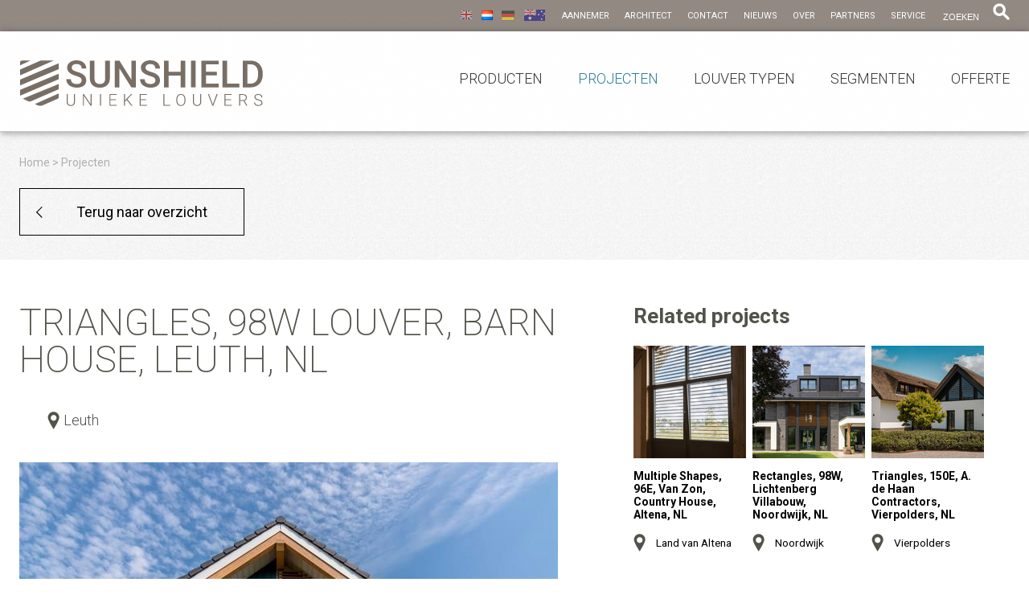

--- FILE ---
content_type: text/html; charset=utf-8
request_url: https://www.sunshieldglobal.com/nl/projecten/181009/triangles-98w-louver-barn-house-leuth-nl
body_size: 4411
content:
<!DOCTYPE html>
  <head>
    <meta charset="utf-8">
    <meta http-equiv="X-UA-Compatible" content="IE=edge,chrome=1">
    <!--<meta name="viewport" content="width=device-width, initial-scale=1">-->
    <meta name="viewport" content="width=1380">
    <link rel="canonical" href="https://www.sunshieldglobal.com/projecten/181009/triangles-98w-louver-barn-house-leuth-nl" />

    <link rel="stylesheet" type="text/css" media="" href="/themes/default/css/screen.css" />

    <title>Triangles, 98W Louver, Barn house, Leuth, NL | Sunshield Global</title>

            <meta property="og:type" content="website" />
<meta property="og:locale" content="nl_NL" />
<meta property="og:title" content="Triangles, 98W Louver, Barn house, Leuth, NL" />
<meta property="og:site_name" content="www.sunshieldglobal.com/nl" />
<meta property="og:description" content="Louver systemen voor daglicht beheer en tegen opwarming door de zon, oplossingen die bijdragen aan een gezonde en comfortabele leefomgeving en daarbij een sterk positief effect op de energiebalans hebben." />
<meta property="og:url" content="https://www.sunshieldglobal.com/nl/projecten/181009/triangles-98w-louver-barn-house-leuth-nl" />
<meta property="og:image" content="https://www.sunshieldglobal.com/af/uploads/o/1/1/sunshield-94w-181009-triangles-barn-house-leuth-nl-1.jpg" />
    
    <meta http-equiv="Content-Type" content="text/html; charset=utf-8" />
    <meta name="google-site-verification" content="HKbNfEx6D7eHb7OU64OdRjbQjwDVd-bAxd1EW4l291" />
<meta name="author" content="Artform internet professionals (www.artform.nl, ask@artform.nl)" />
<meta name="x-ua-compatible" content="IE=edge,chrome=1" />
<meta name="viewport" content="width=device-width, initial-scale=1" />
    <link rel="shortcut icon" href="/themes/default/images/favicon.ico" />

    
<script type="text/javascript">
    var _gaq = _gaq || [];
    _gaq.push(['_setAccount', 'G-96S5TY9TPN']);
    _gaq.push(['_trackPageview']);
    (function() {
      var ga = document.createElement('script'); ga.type = 'text/javascript'; ga.async = true;
      ga.src = ('https:' == document.location.protocol ? 'https://ssl' : 'http://www') + '.google-analytics.com/ga.js';
      var s = document.getElementsByTagName('script')[0]; s.parentNode.insertBefore(ga, s);
    })();
</script>
<!-- Google tag (gtag.js) -->
<script async src="https://www.googletagmanager.com/gtag/js?id=G-96S5TY9TPN"></script>
<script>
  window.dataLayer = window.dataLayer || [];
  function gtag(){dataLayer.push(arguments);}
  gtag('js', new Date());

  gtag('config', 'G-96S5TY9TPN');
</script>

<script type="text/javascript">
    (function(c,l,a,r,i,t,y){
        c[a]=c[a]||function(){(c[a].q=c[a].q||[]).push(arguments)};
        t=l.createElement(r);t.async=1;t.src="https://www.clarity.ms/tag/"+i;
        y=l.getElementsByTagName(r)[0];y.parentNode.insertBefore(t,y);
    })(window, document, "clarity", "script", "qfreozatof");
</script>
    <link rel="stylesheet" type="text/css" media="" href="/css/custom.css" />
  <link rel="stylesheet" type="text/css" media="" href="/js/base/fancybox/jquery.fancybox.css" />
<link rel="stylesheet" type="text/css" media="" href="https://fonts.googleapis.com/css?family=Roboto:400,200,300,300italic,400italic,500,500italic,700italic,700" />
</head>
  <body class="template-layout template-project show project">
    <header>
  <nav id="topmenu_container" class="clearfix">
    <div id="mobile_menu_container" class="wrap clearfix">
      <div id="trigger_container">
        <a href="#" class="trigger tr_language">language</a>
        <a href="#" class="trigger tr_search">zoeken</a>
        <a href="#" class="trigger tr_mobilemenu">menu</a>
      </div>
      <ul id="mobilemenu" class="sitemap-tree">
  <li class="menu-header"><!-- --></li>
  <li class="menu-producten first"><a href="/nl/producten" title="Producten">Producten</a></li>
  <li class="menu-projecten active"><a href="/nl/projecten" title="Projecten">Projecten</a></li>
  <li class="menu-louver-typen"><a href="/nl/louver-typen" title="Louver Typen">Louver Typen</a></li>
  <li class="menu-segmenten"><a href="/nl/segmenten" title="Segmenten">Segmenten</a></li>
  <li class="menu-offerte last"><a href="/nl/offerte-aanvraag" title="Offerte">Offerte</a></li>
  <li class="menu-footer"><!-- --></li>
</ul>
      <ul class="language mobile">
        <li><a href="/" title="English" class="en"></a></li>
        <li><a href="/nl" title="Nederlands" class="nl active"></a></li>
        <li><a href="/de" title="Deutsch" class="de"></a></li>
          <li><a href="/au" title="Australian" class="au"></a></li>
      </ul>
    </div>
    <div class="wrap clearfix">
      <div id="search">
        <form action="/nl/zoeken" method="get" class="searchform">
          <input type="text" id="keywords" name="q" placeholder="zoeken" />
          <input type="submit" id="search-submit" value="" />
        </form>
      </div>
      <ul id="topmenu" class="sitemap-tree">
  <li class="menu-header"><!-- --></li>
  <li class="menu-aannemer first"><a href="/nl/aannemer" title="Aannemer">Aannemer</a></li>
  <li class="menu-architect"><a href="/nl/architect" title="Architect">Architect</a></li>
  <li class="menu-contact"><a href="/nl/contact" title="Contact">Contact</a></li>
  <li class="menu-nieuws"><a href="/nl/nieuws" title="Nieuws">Nieuws</a></li>
  <li class="menu-over"><a href="/nl/over" title="Over">Over</a></li>
  <li class="menu-partners"><a href="https://www.sunshieldglobal.com/partner" title="Partners" target="_blank">Partners</a></li>
  <li class="menu-service last"><a href="/nl/service" title="Service">Service</a></li>
  <li class="menu-footer"><!-- --></li>
</ul>
      <ul class="language">
        <li><a href="/" title="English" class="en"></a></li>
        <li><a href="/nl" title="Nederlands" class="nl active"></a></li>
        <li><a href="/de" title="Deutsch" class="de"></a></li>
          <li><a href="/au" title="Australian" class="au"></a></li>
      </ul>
    </div>
  </nav>

  <nav id="mainmenu_container" class="clearfix">
    <div class="wrap clearfix">
      <a href="/nl" title="Sunshield | Excellence in solar control" id="homelink" class="nl"><!-- --></a>
      <ul id="mainmenu" class="sitemap-tree">
  <li class="menu-header"><!-- --></li>
  <li class="menu-producten first"><a href="/nl/producten" title="Producten">Producten</a></li>
  <li class="menu-projecten active"><a href="/nl/projecten" title="Projecten">Projecten</a></li>
  <li class="menu-louver-typen"><a href="/nl/louver-typen" title="Louver Typen">Louver Typen</a></li>
  <li class="menu-segmenten"><a href="/nl/segmenten" title="Segmenten">Segmenten</a></li>
  <li class="menu-offerte last"><a href="/nl/offerte-aanvraag" title="Offerte">Offerte</a></li>
  <li class="menu-footer"><!-- --></li>
</ul>
    </div>
  </nav>

  <div class="wrap clearfix">
    <ol class="breadcrumb clearfix"><li itemscope itemtype="http://data-vocabulary.org/Breadcrumb"><a itemprop="url" href="/nl/" title="Home"><span itemprop="title">Home</span></a></li><li class="spacer">&nbsp;&gt;&nbsp;</li><li class="last" itemscope itemtype="http://data-vocabulary.org/Breadcrumb"><a itemprop="url" href="/nl/projecten"><span itemprop="title">Projecten</span></a></li></ol>    <a title="Back to overview" class="transp-button left" href="/nl/projecten">Terug naar overzicht</a>
  </div>
</header>
    <div class="wrap clearfix">
      <div id="content_container" class="clearfix">

        <article id="content">
          <h1>Triangles, 98W Louver, Barn house, Leuth, NL</h1>

<div class="content-text">
  <div class="project_data">
<span class="place">Leuth</span>  </div>

    
  <div id="project_slideshow_container">
  <a href="#" class="slideshow_pager prev"><!-- --></a>
  <a href="#" class="slideshow_pager next"><!-- --></a>
  <div id="project_slideshow">
          <a href="https://www.sunshieldglobal.com/hotlink.php?lang=nl&image=/af/uploads/c/1500x/1/1/sunshield-94w-181009-triangles-barn-house-leuth-nl-1.jpg" class="fancybox" rel="gallery"><img src="https://www.sunshieldglobal.com/hotlink.php?image=/af/uploads/c/670x444s/1/1/sunshield-94w-181009-triangles-barn-house-leuth-nl-1.jpg" alt="" /></a>
          <a href="https://www.sunshieldglobal.com/hotlink.php?lang=nl&image=/af/uploads/c/1500x/1/0/sunshield-94w-181009-triangles-barn-house-leuth-nl-2.jpg" class="fancybox" rel="gallery"><img src="https://www.sunshieldglobal.com/hotlink.php?image=/af/uploads/c/670x444s/1/0/sunshield-94w-181009-triangles-barn-house-leuth-nl-2.jpg" alt="" /></a>
          <a href="https://www.sunshieldglobal.com/hotlink.php?lang=nl&image=/af/uploads/c/1500x/0/f/sunshield-94w-181009-triangles-barn-house-leuth-nl-3.jpg" class="fancybox" rel="gallery"><img src="https://www.sunshieldglobal.com/hotlink.php?image=/af/uploads/c/670x444s/0/f/sunshield-94w-181009-triangles-barn-house-leuth-nl-3.jpg" alt="" /></a>
          <a href="https://www.sunshieldglobal.com/hotlink.php?lang=nl&image=/af/uploads/c/1500x/8/f/sunshield-94w-181009-triangles-barn-house-leuth-nl-4.jpg" class="fancybox" rel="gallery"><img src="https://www.sunshieldglobal.com/hotlink.php?image=/af/uploads/c/670x444s/8/f/sunshield-94w-181009-triangles-barn-house-leuth-nl-4.jpg" alt="" /></a>
          <a href="https://www.sunshieldglobal.com/hotlink.php?lang=nl&image=/af/uploads/c/1500x/3/b/sunshield-94w-181009-triangles-barn-house-leuth-nl-5.jpg" class="fancybox" rel="gallery"><img src="https://www.sunshieldglobal.com/hotlink.php?image=/af/uploads/c/670x444s/3/b/sunshield-94w-181009-triangles-barn-house-leuth-nl-5.jpg" alt="" /></a>
          <a href="https://www.sunshieldglobal.com/hotlink.php?lang=nl&image=/af/uploads/c/1500x/6/e/sunshield-94w-181009-triangles-barn-house-leuth-nl-6.jpg" class="fancybox" rel="gallery"><img src="https://www.sunshieldglobal.com/hotlink.php?image=/af/uploads/c/670x444s/6/e/sunshield-94w-181009-triangles-barn-house-leuth-nl-6.jpg" alt="" /></a>
          <a href="https://www.sunshieldglobal.com/hotlink.php?lang=nl&image=/af/uploads/c/1500x/5/8/sunshield-94w-181009-triangles-barn-house-leuth-nl-7.jpg" class="fancybox" rel="gallery"><img src="https://www.sunshieldglobal.com/hotlink.php?image=/af/uploads/c/670x444s/5/8/sunshield-94w-181009-triangles-barn-house-leuth-nl-7.jpg" alt="" /></a>
          <a href="https://www.sunshieldglobal.com/hotlink.php?lang=nl&image=/af/uploads/c/1500x/1/2/sunshield-94w-181009-triangles-barn-house-leuth-nl-8.jpg" class="fancybox" rel="gallery"><img src="https://www.sunshieldglobal.com/hotlink.php?image=/af/uploads/c/670x444s/1/2/sunshield-94w-181009-triangles-barn-house-leuth-nl-8.jpg" alt="" /></a>
          <a href="https://www.sunshieldglobal.com/hotlink.php?lang=nl&image=/af/uploads/c/1500x/3/d/sunshield-94w-181009-triangles-barn-house-leuth-nl-9.jpg" class="fancybox" rel="gallery"><img src="https://www.sunshieldglobal.com/hotlink.php?image=/af/uploads/c/670x444s/3/d/sunshield-94w-181009-triangles-barn-house-leuth-nl-9.jpg" alt="" /></a>
      </div>
</div>

<p>In Leuth in the province of Gelderland (NL), Sunshield has equipped&nbsp;a modern barn house with trapezoidal louvers. The movable outdoor slats are made of wood and fit in perfectly with the Scandinavian style of the timber-framed house.</p>
<p>The glass facade on the garden side faces south and is asymmetrically distributed. The smaller window on the left measures just under 3 m<sup>2</sup>. The window on the right is more than three times as large at 9 m<sup>2</sup>. Opening and closing is done with a remote control. This can be done steplessly.</p>
<p>The residents have therefore opted for wooden blades made of Western Red Cedar. Western Red Cedar wood is a durable, stable type of wood that is relatively light and easy to work with. The wooden louvers enhance the rustic appearance of the home.</p>
<p>Moreover, the Western Red Cedar wood has not been treated here. Untreated wood ages over time. That is a natural process under the influence of the weather. A major advantage of untreated wood is that it requires virtually no maintenance.</p>
<p>The louvers are of the&nbsp;<a href="https://www.sunshieldglobal.com/louver-types/rack-arm-louver-systems-wood/wood-louver-98w">98W</a>&nbsp;type, a slat with a width of 98 mm. When the slats are fully open, the view between the slats is 9 centimeters. The aluminum and plastic parts are white (RAL 9010), so that they fit seamlessly with the white-painted woodwork.</p></div>        </article>

        <div id="rightcolumn">
          <div class="af-widget af-widget-1 clearfix type-transparent"><h2>Related projects</h2><div class="projects_widget clearfix">
    
        <div class="project project_0">
            <img src="/af/uploads/c/140x140s/7/4/sunshield-2305129-96e-van-zon-realisatie-country-house-land-van-altena-nl-5.jpg" alt="Multiple Shapes, 96E, Van Zon, Country House, Altena, NL"/>
            <h4>Multiple Shapes, 96E, Van Zon, Country House, Altena, NL</h4>
                            <span class="location">Land van Altena</span>
                    </div>

    
        <div class="project project_1">
            <img src="/af/uploads/c/140x140s/e/d/sunshield-2110065-rectangles-98w-lichtenberg-exclusieve-villabouw-noordwijk-2.jpg" alt="Rectangles, 98W, Lichtenberg Villabouw, Noordwijk, NL"/>
            <h4>Rectangles, 98W, Lichtenberg Villabouw, Noordwijk, NL</h4>
                            <span class="location">Noordwijk</span>
                    </div>

    
        <div class="project project_2">
            <img src="/af/uploads/c/140x140s/4/b/sunshield-2205002-triangles-150e-a-de-haan-contractors-villa-vierpolders-nl-5.jpg" alt="Triangles, 150E, A. de Haan Contractors, Vierpolders, NL"/>
            <h4>Triangles, 150E, A. de Haan Contractors, Vierpolders, NL</h4>
                            <span class="location">Vierpolders</span>
                    </div>

    </div>
</div><div class="af-widget af-widget-2 clearfix type-adviesformulier"><div class="widget-paragraph">De voordelen van Sunshield's maatwerkoplossingen zijn:&nbsp;<br>
<ul>
<li>De meest effectieve zonwering en daglicht beheer.</li>
<li>Een zeer robuust en betrouwbaar systeem met een lange levensduur.</li>
<li>Flexibel voor elk ontwerp, situatie en vorm.</li>
<li><span style="line-height: 1.5em;">Eenvoudig te reinigen en lage onderhoudskosten.</span></li>
<li><span style="line-height: 1.5em;">Stijlvolle en architectonische uitstraling.</span></li>
</ul>
<h2><strong>Interesse?</strong></h2>
Laat ons contact met u opnemen om uw situatie, wensen en behoeften te analyseren en om u te informeren over de mogelijkheden die Sunshield u te bieden heeft.</div><h2>Advies op maat</h2>    <a name="form-4"></a>

  <form method="post" action="#form-4">
        <table id="user-form-4" class="user-form"><tbody>
<input type="hidden" name="cms_form_id" value="4" />
      <input type="hidden" name="cms_csrf" value="46347e0fcd043a51f2429692f383e260" />
  <tr class="even first kanvas-form-field-row-18">
    <td><label class="label for-textfield" for="cms_form_field_18">Bedrijfsnaam</label></td>
    <td><input class="text-field" type="text" name="cms_form[18]" id="cms_form_field_18" value="" /></td>
  </tr>


  <tr class="odd kanvas-form-field-row-16 required">
    <td><label class="label for-textfield" for="cms_form_field_16">Naam<span class="required">*</span></label></td>
    <td><input class="text-field required" type="text" name="cms_form[16]" id="cms_form_field_16" value="" /></td>
  </tr>


  <tr class="even kanvas-form-field-row-17 required">
    <td><label class="label for-email" for="cms_form_field_17">Email<span class="required">*</span></label></td>
    <td><input class="text-field required" type="email" name="cms_form[17]" id="cms_form_field_17" value="" /></td>
  </tr>


  <tr class="odd kanvas-form-field-row-70">
    <td><label class="label for-textfield" for="cms_form_field_70">Telefoon</label></td>
    <td><input class="text-field" type="text" name="cms_form[70]" id="cms_form_field_70" value="" /></td>
  </tr>


  <tr class="even kanvas-form-field-row-20 required">
    <td><label class="label for-textfield" for="cms_form_field_20">Land<span class="required">*</span></label></td>
    <td><input class="text-field required" type="text" name="cms_form[20]" id="cms_form_field_20" value="" /></td>
  </tr>


  <tr class="odd kanvas-form-field-row-73">
    <td><label class="label for-multiline" for="cms_form_field_73">Bericht</label></td>
    <td>
            <textarea rows="5" cols="20" class="textarea" name="cms_form[73]" id="cms_form_field_73"></textarea>
    </td>
  </tr>

  <tr class="tr-checkbox even last kanvas-form-field-row-19">
    <td colspan="2">
            <label class="label for-checkbox" for="cms_form_field_19">
        <input class="field-checkbox" type="checkbox" name="cms_form[19]" id="cms_form_field_19" value="1" />
        Ik zou graag willen dat Sunshield contact met mij opneemt      </label>
    </td>
  </tr><tr class="send-button"><td colspan="2"><input type="submit" class="submitbutton" value="Verzenden" /><span class="right" style="padding-top: 35px; padding-right: 50px;">* = Verplicht veld</span></td></tr>
</tbody></table>
    </form>
    </div>        </div>

      </div>
    </div>

    <footer class="clearfix">
  <div id="topfooter">
    <div class="wrap clearfix">
      <a href="/nl/nieuwsbrief" class="left nws_ltr" title="Schrijf u in voor de nieuwsbrief">Schrijf u in voor de nieuwsbrief</a>
      <ul id="social">
        <li>Volg Sunshield </li>
        <li><a href="https://www.linkedin.com/company/5309460" target="_blank" class="linkedin"><!-- --></a></li>
      </ul>
    </div>
  </div>

  <div id="bottomfooter" class="wrap clearfix">
        <div class="right">
      <div class="left copy">&copy; 2026 Sunshield</div>
      <div class="left">
        <ul id="footermenu_right" class="sitemap-tree">
  <li class="menu-header"><!-- --></li>
  <li class="menu-agenda first"><a href="/nl/agenda" title="Agenda">Agenda</a></li>
  <li class="menu-contact"><a href="https://www.sunshieldglobal.com/nl/contact" title="Contact">Contact</a></li>
  <li class="menu-duurzaam"><a href="/nl/duurzaam" title="Duurzaam">Duurzaam</a></li>
  <li class="menu-stappenplan"><a href="/nl/stappenplan" title="Stappenplan">Stappenplan</a></li>
  <li class="menu-nieuwsbrief"><a href="/nl/nieuwsbrief" title="Nieuwsbrief">Nieuwsbrief</a></li>
  <li class="menu-privacy"><a href="/nl/privacy" title="Privacy">Privacy</a></li>
  <li class="menu-vacatures"><a href="/nl/vacatures" title="Vacatures">Vacatures</a></li>
  <li class="menu-disclaimer last"><a href="/nl/disclaimer" title="Disclaimer">Disclaimer</a></li>
  <li class="menu-footer"><!-- --></li>
</ul>
      </div>
    </div>
  </div>
</footer>  <script type="text/javascript" src="/js/base/jquery.min.js"></script>
<script type="text/javascript" src="/js/plugins/jquery.cycle.all.js"></script>
<script type="text/javascript" src="/js/base/fancybox/jquery.fancybox.js"></script>
<script type="text/javascript" src="/themes/default/js/main.js?v=2"></script>

<script type="text/javascript">
<!--
$(document).ready(function(){
    Artform.Main.initSimpleSlideshow('#project_slideshow');
    Artform.Form.init([]);
});
//-->
</script>
</body>
</html>


--- FILE ---
content_type: text/css
request_url: https://www.sunshieldglobal.com/themes/default/css/screen.css
body_size: 6787
content:
@import url(reset.css);pre{font-size:11px}select option,ul.select2-results__options li.select2-results__option{white-space:nowrap}*{font-family:"Roboto",sans-serif;-moz-osx-font-smoothing:grayscale;-webkit-font-smoothing:antialiased}html,body{height:100%;width:100%}.menu-header,.menu-footer{display:none}.left{float:left}.right{float:right}a,a:hover{text-decoration:none}.wrap{display:block;margin:0 auto;max-width:1280px;padding:0 25px;position:relative}@media (min-width: 768px){.wrap{max-width:1232px;padding:0}}@media (min-width: 768px){.columns-3-wide .wrap,.columns-4 .wrap{max-width:1432px;padding:0}}.wrap#project_overview{padding:0}.language{float:right;margin:0 15px}.language li{float:left;padding:11px 5px}.language li a{display:block;height:16px;opacity:0.5;width:16px}.language li a:hover,.language li a.active{opacity:1}.language li .nl{background:url("../images/nl.png") no-repeat center}.language li .en{background:url("../images/en.png") no-repeat center}.language li .de{background:url("../images/de.png") no-repeat center}.language li .ro{background:url("../images/ro.png") no-repeat center}.language li .au{background:url("../images/au.png") no-repeat center;width:29px}@media (max-width: 800px){.language{display:none}.language.mobile{float:none}.language.mobile li{background:#fff}.language.mobile a{color:#333;display:block;padding:0 20px}.language.mobile.show{display:block}}.transp-button{background:url("../images/trans-button-arrow.png") no-repeat right 20px center;border:solid 1px #000;color:#000;display:inline-block;font-size:18px;line-height:57px;margin:0 auto;padding:0 70px 0 45px;position:relative;text-decoration:none}.transp-button.left{background:url("../images/trans-button-arrow-left.png") no-repeat left 20px center;padding:0 45px 0 70px}.transp-button.no-arrow{background:none;padding:0 45px}.transp-button:hover{text-decoration:underline}.transp-button-blue{background:#8ab6c1 url("../images/trans-button-arrow-w.png") no-repeat right 20px center;border:none;color:#fff;display:inline-block;font-size:18px;font-weight:600;line-height:57px;margin:30px 0 0;padding:0 50px 0 25px}.transp-button-blue.prev{background:#8ab6c1 url("../images/trans-button-arrow-w-l.png") no-repeat left 20px center;padding:0 25px 0 50px;text-align:right}#loading{background:#fff;display:none;height:100%;left:0;opacity:0.8;position:fixed;top:0;width:100%;z-index:50}header{position:relative}header #slideshow{height:100%;overflow:hidden;position:absolute;top:0;width:100%;z-index:0}header #slideshow .background{background-repeat:no-repeat;-webkit-background-size:cover;-moz-background-size:cover;-o-background-size:cover;background-size:cover;height:100%;position:absolute;top:0;width:100%;z-index:0}header #slideshow .prev,header #slideshow .next{display:block;height:41px;position:absolute;top:320px;width:32px;z-index:999}header #slideshow .prev{background:url("../images/slideshow_prev.png") no-repeat}header #slideshow .next{background:url("../images/slideshow_next.png") no-repeat;right:0}header li{float:left}header li a{display:block}header #topmenu_container{background:url("../images/bgr-topmenu.png");height:39px;line-height:39px;position:relative}header #topmenu_container ::-webkit-input-placeholder{color:#fff;opacity:1 !important}header #topmenu_container ::-moz-placeholder{color:#fff;opacity:1 !important}header #topmenu_container :-ms-input-placeholder{color:#fff;opacity:1 !important}header #topmenu_container input:-moz-placeholder{color:#fff;opacity:1 !important}header #topmenu_container #topmenu{float:right}header #topmenu_container #topmenu li{margin:0 19px 0 0}header #topmenu_container #topmenu li a{color:#fff;font-size:11px;font-weight:400;text-transform:uppercase}header #topmenu_container #search{float:right}header #topmenu_container #search #keywords{background:transparent;border:none;color:#fff;font-size:11px;font-weight:400;line-height:11px;padding:0 3px;text-transform:uppercase;width:60px}header #topmenu_container #search #keywords:focus{background:#fff;color:#000;line-height:20px;text-transform:none;width:150px}header #topmenu_container #search #search-submit{background:url("../images/search.png") no-repeat;border:none;height:22px;width:22px}header #mainmenu_container{background:url("../images/bgr-mainmenu.png");border-bottom:solid 1px #c8c8c8;height:125px;position:relative;width:100%}header #mainmenu_container #homelink{background:url("../images/logo/logo-en.svg") no-repeat center/contain;height:67px;margin:32px 0 0 0;position:absolute;width:304px}header #mainmenu_container #homelink.nl{background:url("../images/logo/logo-nl.svg") no-repeat center/contain}header #mainmenu_container #homelink.de{background:url("../images/logo/logo-de.svg") no-repeat center/contain}header #mainmenu_container #mainmenu{float:right;margin:50px 0 0}header #mainmenu_container #mainmenu li{margin:0 0 0 44px}header #mainmenu_container #mainmenu li a{color:#333;font-size:18px;font-weight:300;line-height:18px;text-transform:uppercase}header #mainmenu_container #mainmenu .active a,header #mainmenu_container #mainmenu a:hover{color:#287e93}header #mobile_menu_container{display:none;position:absolute;width:100%;z-index:99999}header #mobile_menu_container #mobilemenu{display:none;width:100%}header #mobile_menu_container #mobilemenu li{border-bottom:solid 1px #333;float:none}header #mobile_menu_container #mobilemenu a{background:#fff;color:#333;display:block;padding:0 20px}header #mobile_menu_container #trigger_container{height:76px;width:100%}header #mobile_menu_container #trigger_container .trigger{border-right:solid 1px #666;color:#fff;cursor:pointer;display:inline-block;float:left;font-size:11px;height:76px;line-height:11px;padding:54px 0 0;text-align:center;text-transform:uppercase;width:33.33%}header #mobile_menu_container #trigger_container .tr_language{background:url("../images/m_menu_language.png") no-repeat top 14px center}header #mobile_menu_container #trigger_container .tr_search{background:url("../images/m_menu_search.png") no-repeat top 14px center}header #mobile_menu_container #trigger_container .tr_mobilemenu{background:url("../images/m_menu_trig.png") no-repeat top 14px center}header h2{color:#fff;font-size:67px;line-height:80px;margin:128px 0 0;max-width:800px;text-shadow:-2px 2px 1px rgba(0,0,0,0.18);text-transform:uppercase}header .full{height:643px;margin:0 auto;padding:0 0 39px}header .full .marker-link{background:#fff;bottom:28px;color:#4d4d4d;font-size:11px;font-weight:300;line-height:37px;padding:0 11px;position:absolute;right:0;text-transform:uppercase}header .full .marker-link .trigger{background:url("../images/bgr-marker-link.png") no-repeat;display:block;height:6px;margin:-6px auto 0;position:relative;width:39px}header .full .marker-link .marker{background:url("../images/marker.png") no-repeat left center;height:37px;display:inline-block;margin:0 0 0 5px;padding:0 0 0 21px}.template-homepage{background:url("../images/bgr-body.png")}.template-homepage article{text-align:center}.template-homepage article h1{color:#51534a;font-size:40px}.template-homepage article p{font-size:18px;font-weight:200;line-height:36px}.template-homepage header{height:807px}.template-homepage header #topmenu_container .wrap{max-width:1500px}.template-homepage header #mainmenu_container{bottom:0;position:absolute}.template-homepage #usp{margin:18px auto 30px;text-align:center;display:table}.template-homepage #usp li{background:url("../images/bullet-tick.png") no-repeat left center;color:#afafaf;float:left;font-size:13px;font-weight:300;line-height:24px;margin:0 auto;padding:0 20px 0 36px;text-transform:uppercase}.template-layout #mainmenu_container{-webkit-box-shadow:0px 1px 9px 0px rgba(50,50,50,0.5);-moz-box-shadow:0px 1px 9px 0px rgba(50,50,50,0.5);box-shadow:0px 1px 9px 0px rgba(50,50,50,0.5)}.template-404 header{height:200px}.template-404 h1{font-size:30px}.template-layout.project header{background:url("../images/bgr-body.png")}.template-layout.project header .breadcrumb li{padding:30px 0 24px}.template-layout.project header h1{margin:0 0 35px}.template-layout.project header .content-text{width:600px}.template-layout.project header #right-buttons{margin:67px 0 0;position:absolute;right:0}.template-layout.project header #right-buttons a{border:solid 1px #e2e2e2;color:#808080;display:block;font-size:14px;font-weight:300;line-height:20px;margin:0 0 15px;padding:12px 12px 12px 60px;width:210px}.template-layout.project header #right-buttons .marker{background:url("../images/marker-dark.png") no-repeat left 20px center}.template-layout.project header #right-buttons .slideshow{background:url("../images/slideshow.png") no-repeat left 15px center}.template-layout.project #content{float:none;width:auto}.template-layout.project #filters{margin:0}.template-layout.project.show #content_container{padding:55px 0 0}.template-layout.project.show #content_container #content{float:left;width:680px}.template-layout.project.show #content_container #content h1{margin:0 0 40px}.template-layout.project.show #content_container #content .project_data{margin:0 0 40px}.template-layout.project.show #content_container #content .project_data span{color:#4d4d4d;display:inline-block;font-size:18px;font-weight:300;height:25px;line-height:25px}.template-layout.project.show #content_container #content .project_data .place{background:url("../images/marker-dark.png") no-repeat left center;margin:0 0 0 35px;padding:0 0 0 20px}.template-layout.project.show .transp-button{margin:0 0 30px 0}#project_slideshow_container{position:relative;width:670px}#project_slideshow_container .slideshow_pager{display:none;height:42px;position:absolute;top:200px;width:31px;z-index:999999}#project_slideshow_container .slideshow_pager.prev{background:url("../images/slideshow_prev.png") no-repeat}#project_slideshow_container .slideshow_pager.next{background:url("../images/slideshow_next.png") no-repeat;right:0}#project_slideshow_container #project_slideshow{height:444px;margin:0 0 50px;width:670px}#project_slideshow_container:hover .slideshow_pager{display:block}#project_overview{max-width:1500px}#project_overview .project{display:block;float:left;height:auto;padding:0 0 22%;position:relative;width:33.3333333%;background-position:top center;background-repeat:no-repeat;-webkit-background-size:cover;-moz-background-size:cover;-o-background-size:cover;background-size:cover}#project_overview .project .overlay{background:rgba(255,255,255,0.5);display:none;height:100%;position:absolute;width:100%;z-index:999}#project_overview .project .overlay .application,#project_overview .project .overlay .title,#project_overview .project .overlay .location{display:block;text-align:center}#project_overview .project .overlay .application,#project_overview .project .overlay .location{color:#333;font-family:'Vollkorn', serif;font-size:18px}#project_overview .project .overlay .location img{vertical-align:middle}#project_overview .project .overlay .application{margin:5% 0 0}#project_overview .project .overlay .title{color:#333;font-size:28px;font-weight:700;margin:27px 0 23px;padding:0 50px}@media only screen and (max-width: 768px){#project_overview .project .overlay .title{font-size:20px;margin:10px 0 23px}}@media only screen and (max-width: 375px){#project_overview .project .overlay .title{padding:0 10px}}#project_overview .project .overlay .location{margin:0 0 30px}#project_overview .project .overlay .buttons{text-align:center}#project_overview .project .overlay .buttons a{border:solid 1px #333;color:#333;display:inline-block;font-size:18px;font-weight:300;margin:0 16px;padding:18px 14px}@media only screen and (max-width: 768px){#project_overview .project .overlay .buttons a{padding:10px}}@media only screen and (max-width: 375px){#project_overview .project .overlay .buttons a{font-size:14px}}@media only screen and (max-width: 320px){#project_overview .project .overlay .buttons a{margin:0 10px}}#project_overview .project.two_column{padding:0 0 33%;width:50%}#project_overview .project.one_column{padding:0 0 66%;width:100%}#filters{margin:0 0 20px}#filters li{float:left}#filters a{display:block;font-size:14px;line-height:89px;padding:0 15px;text-transform:uppercase}#filters a.active{background:#4d4d4d;color:#fff !important}#filters a:hover{text-decoration:underline}#filters a.active:hover{text-decoration:none}#filters #category_filter{border-top:solid 1px #e2e2e2}#filters #category_filter a{color:#51534a;font-weight:800}#filters #category_filter li.eye-catchers,#filters #category_filter li.eyecatchers{float:right}#filters #category_filter li.eye-catchers a,#filters #category_filter li.eyecatchers a{border-left:solid 1px #e2e2e2;border-right:solid 1px #e2e2e2;color:#84cde8;margin:0;padding:0 26px}#filters #category_filter li.eye-catchers a{background:#84cde8;color:#fff}#filters #application_filter{border-top:solid 1px #e2e2e2}#filters #application_filter a{font-size:14px;color:#000;font-weight:300;line-height:89px;padding:0 10px}#filters #application_filter li.reset{display:none;float:right}#filters #application_filter li.reset a{font-weight:700;font-style:italic}.direct{margin:0 auto;padding:0 30px 40px 45px;position:relative;width:600px}.direct .select2{margin:0 20px}.direct button{height:28px;line-height:normal;padding:0 30px 0 20px}#branches{text-align:center}#branches #branches_container{padding:25px 0 0 100px}#branches #branches_container .branche{float:left;height:281px;margin:0 65px 53px 0;position:relative;width:300px;-webkit-box-shadow:0px 0px 5px 0px rgba(50,50,50,0.5);-moz-box-shadow:0px 0px 5px 0px rgba(50,50,50,0.5);box-shadow:0px 0px 5px 0px rgba(50,50,50,0.5)}.columns-3-wide #branches #branches_container .branche{height:360px;margin-right:40px;width:384px}.columns-4 #branches #branches_container .branche{height:260px;margin-right:40px;width:277px}#branches #branches_container .branche h3{color:#fff;font-size:20px;font-weight:300;margin:20px 0;text-transform:uppercase}#branches #branches_container .branche figcaption{background:#fff;bottom:0;color:#333;font-size:20px;font-weight:300;line-height:30px;padding:15px 0;position:absolute;text-transform:uppercase;width:100%}#branches #branches_container .branche .label{background:url("../images/bgr-info.png");color:#fff;font-size:15px;font-weight:800;margin-top:-45px;padding:0 17px;position:absolute;right:0}#branches #branches_container .branche .info{background:url("../images/bgr-info.png");display:none;height:100%;position:absolute;width:100%}#branches #branches_container .branche .info .label{margin:0;text-align:center;padding:10px;width:100%}#branches #branches_container .branche .info .buttons{bottom:0;padding:70px 0 25px;position:absolute;width:100%}#branches #branches_container .branche .info .buttons a{background:url("../images/bgr-info-a.png");border:solid 1px #fff;color:#fff;display:block;font-size:20px;line-height:42px;margin:9px auto 0;position:relative;text-align:center;text-transform:uppercase;width:198px}#branches #branches_container .branche .info .buttons a:hover{background:url("../images/bgr-info-a-hover.png")}#branches #branches_container .branche.commercial-industrial .buttons{background:url("../images/icon-commercial-w.png") no-repeat center top}#branches #branches_container .branche.public-building .buttons{background:url("../images/icon-public-w.png") no-repeat center top}#branches #branches_container .branche.educational-healthcare .buttons{background:url("../images/icon-educational-w.png") no-repeat center top}#branches #branches_container .branche.museum-library .buttons{background:url("../images/icon-museum-w.png") no-repeat center top}#branches #branches_container .branche.hospitality-retail .buttons{background:url("../images/icon-hospitality-w.png") no-repeat center top}#branches #branches_container .branche.residential .buttons{background:url("../images/icon-residential-w.png") no-repeat center top}.template-branches article{margin:30px auto 0;text-align:center}.template-branches article h1{color:#51534a;font-size:40px}.template-branches article .content-text{text-align:left}.breadcrumb li{color:#afafaf;float:left;font-size:14px;padding:30px 0 44px}.breadcrumb li a{color:#afafaf}article h1{color:#51534a;font-size:46px;font-weight:200;line-height:46px;margin:0 0 55px;text-transform:uppercase}article h2{color:#287e93;font-size:20px;font-weight:200;text-transform:uppercase}article a{color:#4d4d4d;text-decoration:underline}article p{color:#4d4d4d;font-size:14px;font-weight:300;line-height:26px;margin:0 0 38px 0;padding:0}article ul li{color:#4d4d4d;font-size:14px;font-weight:300;line-height:26px;list-style-image:url("../images/bullet.png");margin:0 0 0 30px}article .intro p{font-size:17px;line-height:30px}article iframe{border:none}.product.project article ul li{list-style:none;margin-left:0}.product.project article ul li a{list-style:none;margin-left:0}#rightcolumn{float:left;padding:0 0 0 59px;width:550px}.template-layout #content{float:left;width:680px}.template-layout #content.wide{float:none;width:auto}#search-results .search-result{font-size:14px;font-weight:300;line-height:26px;margin:10px 0;padding:5px}#search-results .search-result em{color:#8ab6c1;font-weight:800}#search-results .search-result h3 a{color:#8ab6c1}#search-results .search-result h3 span{color:#8ab6c1;font-size:16px;font-weight:500;font-style:italic}#search-results .search-result.odd{background:#f2f2f2}.pager-wrap .info{color:#4d4d4d;font-size:14px;font-weight:300}.pager-wrap .pager{margin:10px 0}.pager-wrap .pager li{float:left;list-style:none;margin:0}.pager-wrap .pager li a{background:#8ab6c1;color:#fff;display:block;font-weight:900;height:26px;line-height:26px;margin:0 5px;text-align:center;text-decoration:none;width:26px}.pager-wrap .pager .active a{background:#fff;color:#8ab6c1}#worldmap_container{height:0;overflow:hidden;padding-bottom:40%;position:relative;width:100%}#worldmap_container #worldmap{height:100%;left:0;position:absolute;top:0;width:100%}#content_container .article-list .article{float:left;margin:0 0 58px 0}#content_container .article-list .article .title_container{margin:31px 0 24px 0;overflow:hidden}#content_container .article-list .article .title_container h2{font-size:24px;font-weight:700;line-height:28px;margin-top:-4px;text-transform:none}#content_container .article-list .article .title_container h2 a{text-decoration:none}#content_container .article-list .article .title_container .categories{display:none;font-size:15px;font-weight:normal;line-height:normal}#content_container .article-list .article.margin{margin-right:52px}.meta{border:solid 1px #ccc;color:#51534a;float:left;height:50px;line-height:20px;margin:0 30px 0 0;padding:5px 0 0;width:50px}.meta .day,.meta .month{display:block;width:50px;text-align:center}.meta .day{font-size:23px}.meta .month{font-size:15px}.af_article #content h1{margin:0 0 38px}.af_article #content .categories{color:#4d4d4d;float:left;font-size:18px;font-weight:200;line-height:50px}.af_article #content .intro{margin:27px 0 0}.af_article #content .full{margin:50px 0 0}.af-widget{margin:0 0 65px 0}.af-widget h2{color:#51534a;font-size:26px;font-weight:800;margin:0 0 22px 25px}.af-widget .widget-paragraph{color:#4d4d4d;font-size:14px;line-height:26px;margin:0 0 22px 25px}.af-widget .widget-paragraph a{color:#4d4d4d}.af-widget .widget-paragraph a:hover{text-decoration:underline}.af-widget .projects_widget{padding:0 25px}.af-widget .projects_widget .project{float:left;margin:0 8px 0 0;width:140px}.af-widget .projects_widget .project h4{font-size:14px;font-weight:600;margin:10px 0;padding:0}.af-widget .projects_widget .project .location{background:url("../images/marker-dark.png") no-repeat left center;color:#000;font-family:'Vollkorn', serif;font-size:14px;line-height:35px;padding:5px 0 5px 28px}.af-widget .projects_widget .project.project_2{margin:0}.af-widget .transp-button{margin:30px 0 0 25px}.af-widget .popular_item{display:block;margin:0 0 32px 25px}.af-widget .popular_item img{float:left;margin:0 23px 0 0}.af-widget .popular_item div.left{float:left;width:225px}.af-widget .popular_item div.left h4{color:#999;font-size:19px;margin:0}.af-widget .popular_item div.left .date{color:#999;font-size:15px;line-height:32px}.af-widget.type-adviesformulier{background:#8ab6c1;color:#fff;padding:35px 33px 25px}.af-widget.type-adviesformulier .widget-paragraph{color:#fff;margin:0 0 22px 0}.af-widget.type-adviesformulier h2{color:#fff;margin:0 0 22px}.af-widget.type-adviesformulier a{color:#fff;font-size:14px;line-height:26px}.af-widget.type-adviesformulier a:hover{text-decoration:underline}.af-widget.type-adviesformulier ul{margin:22px 0}.af-widget.type-adviesformulier ul li{list-style-image:url("../images/bullet-tick-white.png");list-style-position:outside;margin:0 0 0 25px;padding:0 0 0 10px}.af-widget.type-adviesformulier form td{padding:4px 0}.af-widget.type-adviesformulier form td label{display:block;font-size:14px;line-height:41px}.af-widget.type-adviesformulier form td .for-checkbox{line-height:normal}.af-widget.type-adviesformulier form td .text-field{background:#a1c5cd;border:none;color:#fff;font-size:14px;line-height:41px;max-width:318px;padding:0 10px;width:100%}.af-widget.type-adviesformulier form .tr-checkbox td{padding:30px 0}.af-widget.type-adviesformulier form .send-button input{background:transparent;border:solid 1px #fff;color:#fff;font-size:18px;font-weight:300;padding:18px 55px}.af-widget.type-adviesformulier form .send-button .submitbutton:focus,.af-widget.type-adviesformulier form .send-button .submitbutton:hover{background:#a1c5cd}.content-text .user-form{width:100%}.content-text .user-form a,.content-text .user-form label{color:#4d4d4d;display:block;font-size:14px;width:160px}.content-text .user-form .textarea,.content-text .user-form .text-field{border:solid 1px #e2e2e2;margin:0 0 9px;padding:10px;width:505px}.content-text .user-form .textarea{height:180px}.content-text .user-form .submitbutton{background:transparent;border:solid 1px #000;float:right;margin:10px 0 0;padding:19px 45px}.content-text .user-form .remember-row,.content-text .user-form .radio_list,.content-text .user-form .checkbox_list{overflow:hidden}.content-text .user-form .remember-row li,.content-text .user-form .radio_list li,.content-text .user-form .checkbox_list li{list-style:none;margin:0}.content-text .user-form .remember-row label,.content-text .user-form .radio_list label,.content-text .user-form .checkbox_list label{display:inline-block;float:none;margin:0 0 0 10px;width:auto}.content-text table{height:auto}.content-text table td{padding:0 5px}.content-text table td.tdbg{background:#287e93;color:#fff;border-color:#000}.content-text table td.tdbglight{background:#dfecef}.content-text table p{margin:0}#loginforms .user-form .text-field{width:370px}#loginforms .signinform{margin:0 120px 0 0}#offer h3{background:#ccc;color:#fff;font-size:20px;margin:0 0 4px}#offer h3 .nr{background:#fff;color:#ccc;display:inline-block;height:44px;line-height:44px;margin:9px 37px 9px 0;text-align:center;width:44px;-moz-border-radius:22px;border-radius:22px}#offer h3.ui-state-active{background:#51534a}#offer h3.ui-state-active .nr{color:#51534a}#offer .accordion-item{color:#4d4d4d;display:none;font-size:14px;line-height:25px;padding:51px 0 55px;position:relative}#offer .accordion-item.open{display:block}#offer .accordion-item a.blue{color:#8ab6c1}#offer .accordion-item .center{margin:0 auto;position:relative;width:360px}#offer .accordion-item .transp-button-blue,#offer .accordion-item .transp-button{display:inline-block;margin:0 3px;width:172px}#offer .accordion-item .transp-button-blue:focus,#offer .accordion-item .transp-button-blue:hover,#offer .accordion-item .transp-button:focus,#offer .accordion-item .transp-button:hover{background-color:#51534a}#offer .accordion-item .offer_choose{margin:0 0 55px}#offer .accordion-item .offer_choose li{float:left}#offer .accordion-item .offer_choose li a{background:#f2f2f2;display:block;height:233px;margin:0 6px 0 0;position:relative;text-align:center;width:170px;z-index:0}#offer .accordion-item .offer_choose li a .img{height:147px;position:absolute;top:0;width:170px;z-index:1}#offer .accordion-item .offer_choose li a .overlay{background:url("../images/select.png") no-repeat;display:none;height:233px;position:absolute;top:0;width:170px;z-index:2}#offer .accordion-item .offer_choose li a .title{color:#4d4d4d;font-family:"Roboto",sans-serif;font-size:15px;font-weight:200;padding:10px 10px 0;position:absolute;text-transform:uppercase;width:170px;z-index:3}#offer .accordion-item .offer_choose li a.selected .overlay,#offer .accordion-item .offer_choose li a:hover .overlay{display:block}#offer .accordion-item .offer_choose li a.selected .title,#offer .accordion-item .offer_choose li a:hover .title{color:#fff}#offer .accordion-item .offer_choose li a.selected{outline:solid 1px #fff;-webkit-box-shadow:0px 0px 7px 0px rgba(0,0,0,0.47);-moz-box-shadow:0px 0px 7px 0px rgba(0,0,0,0.47);box-shadow:0px 0px 7px 0px rgba(0,0,0,0.47)}#offer .accordion-item #choose_shape a.selected,#offer .accordion-item #choose_shape a:hover{background:#84cde8}#offer .accordion-item .start{margin:0 0 50px}#offer .accordion-item .start td{padding:0 0 10px}#offer .accordion-item .start td .textarea,#offer .accordion-item .start td .input{border:solid 1px #e2e2e2;margin:0 0 0 10px;padding:10px 6px;width:700px}#offer .accordion-item .file{padding:0 0 50px;text-align:center;width:100%}#offer .accordion-item .offer_dimensions{margin:0 0 55px}#offer .accordion-item .offer_dimensions td{padding:0 10px 0 20px}#offer .accordion-item .offer_dimensions td .input{border:solid 1px #e2e2e2;margin:0 0 0 10px;padding:10px 6px}#offer .accordion-item .checkbox_list{margin:20px 0;overflow:hidden;width:100%}#offer .accordion-item .checkbox_list li label{padding:0 50px 0 18px}#offer .accordion-item .radio_list{line-height:40px;margin:0 0 45px;overflow:hidden}#offer .accordion-item .radio_list label{padding:0 0 0 5px}#errorlist{margin-left:20px}#errorlist li{color:#f00;font-size:14px;line-height:20px;list-style:square}footer{background:#fff;font-weight:300;margin:52px 0 0;text-transform:uppercase}footer .wrap{max-width:1020px}footer #topfooter{background:#51534a;height:108px}footer #topfooter .nws_ltr{color:#fff;font-size:14px;margin:40px 0 0}footer #topfooter #social{color:#fff;float:right;font-size:14px;margin:38px 0 0;text-transform:uppercase}footer #topfooter #social li{float:left;line-height:30px;margin:0 0 0 12px}footer #topfooter #social li a{background:red;display:block;height:30px;width:30px}footer #topfooter #social li .linkedin{background:url("../images/linkedin.png") no-repeat}footer #topfooter #social li .googleplus{background:url("../images/googleplus.png") no-repeat}footer #bottomfooter{height:190px}footer #bottomfooter li{float:left}footer #bottomfooter .copy,footer #bottomfooter a{color:#4d4d4d;display:block;font-size:13px;padding:20px 30px 20px 0}footer #bottomfooter .copy{padding:20px 0 20px 30px}footer #bottomfooter #footermenu_left{float:left}footer #bottomfooter #footermenu_right{float:right}footer #bottomfooter #footermenu_right li a{padding:20px 0 20px 30px}@media only screen and (max-width: 1200px){header .full{padding:0 30px 39px}}@media only screen and (max-width: 800px){#content_container .article-list .article{float:none;margin:0 0 25px 0;width:100%}header #topmenu_container{height:76px}header #topmenu_container #topmenu{display:none}header #topmenu_container #mobile_menu_container{display:block}header #topmenu_container #mobile_menu_container #mobilemenu.show{display:block}header #topmenu_container #search{display:none}.template-layout header #mainmenu_container{display:none}header #mainmenu_container #mainmenu{display:none}header #mainmenu_container #homelink{background-size:cover;height:58px;margin:30px;width:263px}header #slideshow{height:76px}header #slideshow .prev,header #slideshow .next{top:180px}header .full{height:435px;padding:0 40px 39px}header .full h2{font-size:32px;line-height:40px;margin:60px 0 0}header .full .marker-link{bottom:90px;right:30px}.template-homepage #slideshow{height:435px}.template-branches article,.template-homepage article,.template-layout article{padding:30px 30px 0}.template-branches article h1,.template-homepage article h1,.template-layout article h1{font-size:22px;line-height:36px;margin:0 0 30px;text-align:left}.template-branches article h2,.template-branches article h3,.template-homepage article h2,.template-homepage article h3,.template-layout article h2,.template-layout article h3{text-align:left}.template-branches article .content-text p,.template-homepage article .content-text p,.template-layout article .content-text p{font-size:16px;line-height:30px;text-align:left}.template-layout.project header #right-buttons{right:15px}.template-layout.project header #mainmenu_container,.template-layout.project header #topmenu_container{position:relative}.template-layout.project header .content-text{max-width:500px;width:auto}.template-layout.project header #right-buttons{margin:30px 0 0}.template-layout.project header #right-buttons a{background-position:left 10px center !important;margin:0 0 15 pxw;padding:3px 0 3px 40px}.template-layout.project #filters #category_filter a,.template-layout.project #filters #application_filter a{font-size:15px;line-height:50px}.template-layout.project.show .transp-button{margin:40px 0 0 30px}.template-layout.project.show #content_container #content{float:none;width:100%}.template-layout.project.show #project_slideshow_container{width:100%}.template-layout.project.show #project_slideshow_container #project_slideshow{margin:0;width:100% !important}.template-layout.project.show #project_slideshow_container #project_slideshow a{width:100% !important}.template-layout.project.show #project_slideshow_container #project_slideshow a img{height:auto !important;width:100% !important}.template-homepage header{height:565px}.template-homepage #usp{display:none}.template-branches #mainmenu_container,.template-layout #mainmenu_container{bottom:0;position:absolute;width:100%}.template-branches .breadcrumb,.template-branches #content,.template-layout .breadcrumb,.template-layout #content{padding:25px;width:100%}#branches #branches_container{padding:25px 35px 0}#branches #branches_container .branche{margin:0 35px 35px 0}#branches #branches_container .branche h3,#branches #branches_container .branche figcaption{font-size:16px}#rightcolumn{padding:0 30px;width:100%}footer #topfooter,footer #bottomfooter{padding:0 30px}#offer .accordion-item{padding:30px}#offer .accordion-item .start{width:100%}#offer .accordion-item .start td .input{width:100%}#offer .accordion-item .offer_choose li a{margin:0 15px 15px 0}#offer .accordion-item #offer_dimensions{width:100%}#offer .accordion-item #offer_dimensions td,#offer .accordion-item #offer_dimensions th{display:block}#offer .accordion-item #offer_dimensions td label .input,#offer .accordion-item #offer_dimensions th label .input{width:100%}article .article img{max-width:100%}}@media only screen and (max-width: 500px){.template-layout #content{float:none}.af_article #rightcolumn{float:none;padding:0;width:100%}.af-widget{margin-bottom:25px}article .content-text img{float:none;height:auto;margin:0 0 20px !important;width:100%}article .content-text table{width:100%}article .content-text table td,article .content-text table th{display:block}article .content-text table td p,article .content-text table th p{margin:0;padding:0}article .content-text .user-form .text-field,article .content-text .user-form .textarea{width:100% !important}.user-form th,.user-form td{display:block}.user-form th label,.user-form td label{line-height:auto !important}.user-form th .text-field,.user-form th .textarea,.user-form td .text-field,.user-form td .textarea{margin:0 !important;width:100% !important}.af-widget.type-adviesformulier form td label{line-height:20px}footer #topfooter{padding:15px 30px}footer #topfooter .left,footer #topfooter .right,footer #topfooter #social{float:none}footer #topfooter #social{margin:10px 0 0}footer #topfooter #social li{margin:0 12px 0 0}footer #bottomfooter{height:auto;padding:0 30px 15px}footer #bottomfooter .copy{padding:15px 0}footer #bottomfooter #footermenu_right,footer #bottomfooter .right,footer #bottomfooter .left{float:none}footer #bottomfooter li{float:none}footer #bottomfooter li a{padding:0 !important}#right-buttons{display:none}}@media only screen and (max-width: 320px){header .full .marker-link{display:none}.transp-button-blue{font-size:15px;font-weight:200}#slideshow #slide_url{display:none}}.parts-container{display:flex;flex-wrap:wrap}.parts-container>div{flex:0 0 auto;float:left;width:49.99%}#parts-list .partcat{list-style:none;margin:0;padding:0 0 25px;width:100%}#parts-list .partcat ul li{list-style:none}#parts-list .partcat .partcontainer{border-bottom:solid 1px #e2e2e2;display:block;text-decoration:none;width:90%}#parts-list .partcat .partcontainer .thumb{background-size:cover;display:block;float:left;height:100px;margin:0 15px 20px 0;width:150px}#parts-list .partcat .partcontainer .title{display:inline-block;font-weight:500;margin:0;width:400px}#parts-list .partcat .partcontainer .artnr{display:inline-block;font-weight:200;margin:0;width:120px}#parts-list .partcat .partcontainer .short{display:inline-block;font-weight:200;margin:0}.domsearch{padding:0 0 30px}.domsearch #domsearch{border:solid 1px #999;padding:10px;width:250px}.part h1{font-size:22px;margin:0}.part .thumb{background-size:cover;display:inline-block;height:210px;margin-right:15px;width:280px}.part .content{padding:10px 0;font-size:14px;line-height:24px}.report-list{height:100%;max-width:615px;padding-bottom:65%;width:100%}.report-list li{background:no-repeat center / cover;display:block;height:auto;margin:0;max-width:615px;padding-bottom:65%;width:100%}.report-pager{padding:28px 0 15px;max-width:615px;width:100%}.report-pager .uk-dotnav{width:100%}.report-pager .uk-dotnav li{list-style:none;padding-left:0;padding-top:10px;margin-left:5px;margin-right:5px}.report-pager .pager-list{float:left;max-width:560px;overflow:hidden;width:100%}.report-pager .pager-list li{list-style:none;margin:0}.report-pager .pager-list li a{display:block;height:76px;width:100%}.report-pager .uk-icon-chevron-left,.report-pager .uk-icon-chevron-right{color:#51534a;float:left;height:76px;line-height:76px;text-align:center;width:25px}.zoomcontainer{position:relative}.zoomcontainer .description{font-size:18px;left:100%;line-height:36px;padding-right:10px;position:absolute;top:0;width:90%}.zoomcontainer .description li{font-size:18px;line-height:36px}.zoomcontainer .uk-dotnav>*>*{height:12px;width:12px}.zoomcontainer .uk-dotnav>.uk-active>*{background:#8ab6c1 !important}@keyframes pulse{0%{opacity:1;transform:scale(0.5)}100%{opacity:0;transform:scale(2)}}.intro_map,.intro_white{background:#fff;margin:40px auto -40px auto;max-width:1000px;padding:40px 10%;position:relative;width:60%;z-index:10;box-shadow:0px 0px 20px 0px rgba(50,50,50,0.1);-webkit-box-shadow:0px 0px 20px 0px rgba(50,50,50,0.1);-moz-box-shadow:0px 0px 20px 0px rgba(50,50,50,0.1)}.intro_map h2,.intro_white h2{color:#4d4d4d;font-size:46px;font-weight:300;line-height:1;margin:0;text-align:center;text-transform:uppercase}.intro_map p,.intro_white p{font-size:18px;font-weight:200;line-height:1.333;text-align:center}#my_map{margin:0 auto 40px auto;max-width:1800px;min-width:768px;position:relative;width:100%}#my_map .type{color:#4d4d4d;font-size:36px;font-weight:300;line-height:1;position:absolute;text-transform:uppercase;top:10%}#my_map .type.residential{right:60%}#my_map .type.buildings{left:60%}#my_map .map{background-repeat:no-repeat;height:auto !important;max-height:963px;max-width:1800px;padding-bottom:53.5% !important;width:100% !important;transition:all 0.3s ease-in-out}.applications{height:100%;left:0;position:absolute;top:0;width:100%}.applications .application{background-color:#fff;border-radius:50%;cursor:pointer;display:block;height:10px;opacity:1;position:absolute;width:10px;transition:transform 250ms ease}.applications .application:before{background-color:rgba(255,255,255,0.5);border-radius:50%;content:'';display:block;height:20px;margin:-5px 0 0 -5px;position:absolute;width:20px;animation:pulse 1.5s infinite}.kanvas{background:#fff;display:none;height:100%;position:absolute;top:0;width:40%}.kanvas.left{left:0}.kanvas.right{right:0}.kanvas .wrap{height:100%;padding:160px 80px;position:relative;width:100%}.kanvas .wrap .close{background:url("../images/close.svg");height:60px;position:absolute;top:200px;width:60px}.kanvas.left .wrap .close{left:120px}.kanvas.right .wrap .close{right:120px}.kanvas .wrap .close:hover{background-image:url("../images/close_hover.svg")}.description{background:#8ab6c1;display:none;height:calc(100% - 320px);position:absolute;width:calc(100% - 160px)}.description img{max-width:100%;width:100%}.description .content{background:#ffffff;bottom:40px;padding:40px;position:absolute;width:calc(100% - 40px)}.left .description .content{left:40px}.right .description .content{right:40px}.description .content h3{border-bottom:1px solid #8ab6c1;font-size:20px;font-weight:200;line-height:1;margin:0 0 10px 0;padding:0 0 25px 0;text-transform:uppercase}.description .content p{font-size:18px;font-weight:200;line-height:1.333;margin:0 0 18px 0;padding:0}.description .transp-button{background:url("../images/trans-button-arrow.png") no-repeat right 20px center;border:solid 1px #000;color:#000;display:inline-block;font-size:18px;line-height:57px;padding:0 70px 0 45px;position:relative;text-decoration:none;white-space:nowrap}@media screen and (max-width: 1499px){.kanvas .wrap{padding:90px 60px}.kanvas .wrap .close{height:45px;top:120px;width:45px}.kanvas.left .wrap .close{left:90px}.kanvas.right .wrap .close{right:90px}.description{height:calc(100% - 180px);width:calc(100% - 120px)}.description .content{bottom:30px;padding:30px;width:calc(100% - 30px)}.left .description .content{left:30px}.right .description .content{right:30px}}@media screen and (max-width: 1279px){.kanvas .wrap{padding:60px 60px}.kanvas .wrap .close{height:45px;top:90px;width:45px}.kanvas.left .wrap .close{left:90px}.kanvas.right .wrap .close{right:90px}.description{height:calc(100% - 120px);width:calc(100% - 120px)}.description .content{bottom:30px;padding:30px;width:calc(100% - 30px)}.left .description .content{left:30px}.right .description .content{right:30px}}@media screen and (max-width: 969px){.kanvas .wrap{padding:25px 25px}.kanvas .wrap .close{height:40px;top:50px;width:40px}.kanvas.left .wrap .close{left:50px}.kanvas.right .wrap .close{right:50px}.description{height:calc(100% - 50px);width:calc(100% - 50px)}.description .content{bottom:25px;padding:25px;width:calc(100% - 25px)}.left .description .content{left:25px}.right .description .content{right:25px}}@media screen and (max-width: 1100px){.intro_map{margin:40px auto 20px auto;padding:25px 10%;width:75%}.intro_map h2{font-size:32px}.intro_map p{font-size:14px}#my_map .type{font-size:24px}.description .content h3{font-size:16px;margin:0 0 10px 0;padding:0 0 15px 0}.description .content p{font-size:14px;margin:0 0 14px 0}.description .transp-button{font-size:14px;line-height:40px;padding:0 70px 0 45px}}#wrap_content{display:none}.ro.template-homepage #wrap_content{display:block}.visible-m{display:block}@media screen and (max-width: 767px){.intro_white{margin:40px auto 20px auto;padding:25px 10%;width:75%}.intro_white h2{font-size:32px}.intro_white p{font-size:14px}.visible-m,.intro_map,#my_map{display:none !important}#wrap_content{display:block}}@media screen and (max-width: 480px){.intro_white{width:100%}}
/*# sourceMappingURL=screen.css.map */


--- FILE ---
content_type: text/css
request_url: https://www.sunshieldglobal.com/css/custom.css
body_size: 3477
content:
@import url('https://fonts.googleapis.com/css2?family=Mr+De+Haviland&display=swap');

.content-text h2 {
    margin-bottom: 5px;
}

.full ul,
.content-text table,
.content-text ul {
    margin-bottom: 38px;
}
p>ul {
  margin-top: 0px;
}

.branche.product.horizon,
.branche.product.louver-roofs,
.branche.product.sliding-panels {
    display: none;
}

.location {
    font-family: "Roboto", sans-serif !important;
    font-size: 85% !important;
}

/* Tekstveld Adviesformulier */

#cms_form_field_72 {
    width: 312px;
}
#cms_form_field_73 {
    width: 294px;
}
#cms_form_field_74 {
    width: 260px;
}

/* Responsive iframes, CSS Tricks */

[style*="--aspect-ratio"] > :first-child {
    width: 100%;
  }
  [style*="--aspect-ratio"] > img {
    height: auto;
  }
  @supports (--custom:property) {
    [style*="--aspect-ratio"] {
      position: relative;
    }
    [style*="--aspect-ratio"]::before {
      content: "";
      display: block;
      padding-bottom: calc(100% / (var(--aspect-ratio)));
    }
    [style*="--aspect-ratio"] > :first-child {
      position: absolute;
      top: 0;
      left: 0;
      height: 100%;
    }
  }

.centered-table {
    margin-left: auto;
    margin-right: auto;
}

div .sscc-video {
    margin-bottom: 40px;
}
#rightcolumn div .sscc-video {
    margin-left: 25px;
    max-width: 437px;
    margin-bottom: 0px;
}

div .sscc-full-width {
    margin: 0 auto;
    max-width: 80%;
}

div .sscc-half-width {
    display: block;
    margin: 0 auto;
    width: 550px;
    max-width: 45%;
    min-width: 300px;
    min-height: 355px;
}

div .sscc-half-width img {
    float: left;
}

div .sscc-half-width:nth-child(odd) {
    float:left;
}
div .sscc-half-width:nth-child(even) {
    float:right;
}

div .sscc-border-box {
    border: 1px solid #ddd;
    height: auto;
    min-height: 300px;
    margin: 5px 0 40px;
    padding: 40px;
}

div.sscc-border-box li {
    list-style-position: inside;
    padding: 0 0 20px 20px;
}

#rightcolumn ul.sitemap-list  {
    padding-left: 25px;
    font-family: "Roboto", sans-serif;
    font-weight: 300;
    font-size: 90%;
}

#rightcolumn ul.sitemap-list li {
    padding: 5px 0px;
}
#rightcolumn .sitemap-list li {
    list-style-type: disc;
    list-style-position: inside;
    color: #8ab6c1;
}
#rightcolumn .sitemap-list li a {
    color: #4d4d4d;
}
#rightcolumn li a:hover {
    text-decoration: underline;
}

.sscc-gallery {
    display: grid;
    grid-template-columns: repeat(auto-fill, minmax(150px, 1fr));
    grid-gap: 0px;
    align-items: stretch;
    }

.sscc-gallery img {
    border: 1px solid #ccc;
    box-shadow: 2px 2px 6px 0px  rgba(0,0,0,0.3);
    max-width: 100%;
  }

.pager-wrap-one-page .info {
    display:none
}

@media screen and (max-width: 720px) {

    div.sscc-border-box {
        padding: 30px 20px 0;
    }
}

.sscc-ism {
    font-family: 'Mr De Haviland', cursive;
    font-size: 42px;
    font-weight: 400;
}

div.sscc-ism {
    margin-left: 20px;
    margin-top: -40px;
    margin-bottom: 40px;
}

.template-branches .intro,
.template-homepage .intro {
    display: block;
    margin: 0 auto;
    max-width: 960px;
}

.template-branches .intro p {
    max-width: 960px;
    text-align: center;
}

.sscc-caption {
    font-size: 79%;
    position: relative;
    top: -5px;
}

.sscc-left {
    float: left;
    margin: 0 10px 10px 0;
}
.sscc-right {
    float: right;
    margin: 0 0 10px 10px;
}

#branches_container a.branche.product.wood-louver-94w,
#branches_container a.branche.product.wood-louver-98wr {
    display: none;
}

.sscc-list li {
    color: #4d4d4d;
    font-size: 14px;
    font-weight: 300;
    line-height: 16px;
    list-style-image: url("../themes/default/images/bullet.png");
}

/* Solliciteer direct */

table#solliciteer-direct {
    color: #4d4d4d;
    font-size: 14px;
    margin-left: 25px;
}

#cms_form_field_53,
#cms_form_field_54,
#cms_form_field_55,
#cms_form_field_56 {
    margin-left: 20px;
    width: 280px;
}
#solliciteer-direct .send-button,
#cms_form_field_57 {
    margin-left: 20px;
}
#solliciteer-direct .send-button {
    margin-top: 5px;
}

/* Meldingsformulier */

.user-form.sscc-form li {
    list-style-image: none;
    margin-left: 0px;
}
.user-form.sscc-form .field-checkbox {
    margin-right: 5px;
}
.user-form.sscc-form label.checkbox {
    width: auto;
    max-width: 505px;
}
.user-form.sscc-form .send-button,
.user-form.sscc-form #cms_form_field_81 {
    font-size: 14px;
}

.kanvas-form-field-row-86 td {
    height: 80px;
}
.user-form.sscc-form .send-button,
.kanvas-form-field-row-81 td,
.kanvas-form-field-row-84 td,
.kanvas-form-field-row-85 td,
.kanvas-form-field-row-86 td {
    min-height: 40px;
    vertical-align: middle;
}
.kanvas-form-field-row-82 td,
.kanvas-form-field-row-83 td {
    height: auto;
    vertical-align: top;
}
tr.kanvas-form-field-row-81 {
    height: 80px;
}
#cms_form_field_53,
#cms_form_field_54,
#cms_form_field_55,
#cms_form_field_56,
#cms_form_field_84,
#cms_form_field_85 {
    border: solid 1px #e2e2e2;
}

.kanvas-form-field-row-86 td {
    height: 60px;
    vertical-align: top;
}

/* Contactgegevens met klikbaar telefoonnummer */

div.sscc-contact {
    color: #4d4d4d;
    font-family: "Roboto", sans-serif;
    font-size: 90%;
    font-weight: 300;
    line-height: 2;
    padding-left: 25px;
}

.sscc-contact h2 {
    margin-left: -5px
}

.sscc-contact h4 {
    font-weight: 700;
    font-size: 1.3em;
}

.sscc-contact a {
        color: #4d4d4d;
    }
.sscc-contact a:hover {
       text-decoration: underline;
    }

.sscc-mobile:before,
.sscc-phone:before {
    content:'\260F';
    margin-right: 5px;
    position: relative;
    top: 0px !important;
}
/*
.sscc-phone2:before {
    margin-right: 5px;
    position: relative;
    top: 0px !important;
} */

.sscc-email:before {
    content:'\2709';
    margin-right: 5px;
    position: relative;
    top: 0px !important;
}

/* .sscc-website:before {
    content:'\1f310';
    color: #786E65 !important;
    margin-right: 5px;
    position: relative;
    top: 0px !important;
} */


/* Media Queries added by Wil Ransz
---------------------------------------------------------------------------------------------------- */

@media only screen and (min-width: 1021px) {

    .sscc-mobile2,
    .sscc-mobile {
        display: none;
    }
}

@media only screen and (max-width: 1020px) {

    .sscc-phone2,
    .sscc-phone {
        display: none;
    }
    .sscc-mobile {
        display: initial;
    }
    .sscc-email a,
    .sscc-mobile a,
    .sscc-mobile2 a {
        color: #4d4d4d;
        text-decoration: underline;
    }
    .sscc-email a:hover,
    .sscc-mobile a:hover {
        text-decoration: none;
    }
}

/*
.af_article #content {
    max-width: 680px;
}
body.af_article p.meta {
    display: none;
}
.article .auto-thumbnail {
    display: none;
}

.af_article #content {
    max-width: 680px;
}
body.af_article p.meta {
    display: none;
}
.article .auto-thumbnail {
    display: none;
}

#content_container .article-list .article {
    float: left;
    width: 50%;
}
#content_container .article-list .article .auto-thumbnail {
    display: none;
    padding: 0 40px 0 0;
}
*/

ul.list-louverroofs {
    padding-left: 25px;
}

ul.list-louverroofs li {
    padding: 5px 0px;
}
.list-louverroofs li {
    list-style-type: disc;
    list-style-position: inside;
}
ul.list-louverroofs li a {
    color: #4d4d4d;
}
.list-louverroofs li a:hover {
    text-decoration: underline;
}

.sscc-centered-table {
	clear: both;
	display: block;
	margin: 10px auto 20px;
	width: 85%;
	max-width: 680px;
}

/* Louver properties */ 

.louver-properties {
    color: #4d4d4d;
    font-size: 80%;
    max-width: 600px;
}

.grid-1-col {
    display: grid;
    grid-template-columns: 1fr;
    grid-auto-rows: minmax(40px, auto);
    margin-top: 0px;
    border: 1px solid #287e93;
}
.grid-2-col {
    display: grid;
    grid-template-columns: 2fr 2fr;
    grid-auto-rows: minmax(40px, auto);
    border: 1px solid #287e93;
}
.grid-3-col {
    display: grid;
    grid-template-columns: 2fr 1fr 1fr;
    grid-auto-rows: minmax(40px, auto);
    margin-top: 0px;
    border: 1px solid #287e93;
}
.sscc-prop-header {
    background-color: #287e93;
    color: #fff;
    padding: 10px;
    text-align: center;
}
.sscc-prop-header:first-child {
    background-color: #287e93;
    color: #fff;
    padding: 10px;
    text-align: initial;
}
.sscc-prop {
    background-color: #dfecef;
    padding: 10px;
    border-bottom: 1px solid #287e93;
}
.sscc-prop-value {
    padding: 10px;
    text-align: center;
    border-bottom: 1px solid #287e93;
}
.louver-properties .grid-2-col,
.louver-properties .grid-3-col {
    margin-bottom: -2px;
}

@media screen and (max-width: 720px) {

    .louver-properties {
        font-size: 70%;
    }
}

/* Anodizing colours */ 

.figures-group {
    display: flex;
    flex-wrap: wrap;
    margin-bottom: 20px;
    font-family: "Roboto", sans-serif;
    color: #4d4d4d;
}
div .figures {
    margin: 20px;
    max-width: 200px;
    font-weight: 300;
    font-size: 80%;
    text-align: center;
}
.figures img {
    max-width: 200px;
    text-align: center;
}
.figures-text {
    max-width: 800px;
}

/* RAL colours */ 

.ral-colors {
    display: flex;
    flex-wrap: wrap;
    margin-bottom: 40px;
    font-family: "Roboto", sans-serif;
    font-size: 90%;
}
span.ral-code {
  padding: 20px;
  color: #4d4d4d;
}
span.ral {
    display: inline-block;
    width: 100px;
    height: 30px;
}

/* Move following rules to ral.css, and minify */

.ral1000 {
    background-color: #cccc99;
}
.ral4007 {
    background-color: #3d1b21;
}
.ral7008 {
    background-color: #7c6343;
}
.ral1001 {
    background-color: #d2aa5a;
}
.ral4008 {
    background-color: #6b2948;
}
.ral7009 {
    background-color: #5d5d3d;
}
.ral1002 {
    background-color: #d0a818;
}
.ral4009 {
    background-color: #7e6763;
}
.ral7010 {
    background-color: #575737;
}
.ral1003 {
    background-color: #ffcc00;
}
.ral5000 {
    background-color: #404056;
}
.ral7011 {
    background-color: #323a3d;
}
.ral1004 {
    background-color: #e0b000;
}
.ral5001 {
    background-color: #001a4f;
}
.ral7012 {
    background-color: #616137;
}
.ral1005 {
    background-color: #d1a40f;
}
.ral5002 {
    background-color: #00054a;
}
.ral7013 {
    background-color: #3d3d13;
}
.ral1006 {
    background-color: #e3a529;
}
.ral5003 {
    background-color: #111526;
}
.ral7015 {
    background-color: #272b30;
}
.ral1007 {
    background-color: #dd9f23;
}
.ral5004 {
    background-color: #111526;
}
.ral7016 {
    background-color: #364135;
}
.ral1011 {
    background-color: #ac7e24;
}
.ral5005 {
    background-color: #2d2d6d;
}
.ral7021 {
    background-color: #161516;
}
.ral1012 {
    background-color: #d8b400;
}
.ral5007 {
    background-color: #2d386c;
}
.ral7022 {
    background-color: #354435;
}
.ral1013 {
    background-color: #eae9c2;
}
.ral5008 {
    background-color: #13132d;
}
.ral7023 {
    background-color: #948b6a;
}
.ral1014 {
    background-color: #d3c378;
}
.ral5009 {
    background-color: #0b2f5b;
}
.ral7024 {
    background-color: #2c292b;
}
.ral1015 {
    background-color: #f5e1aa;
}
.ral5010 {
    background-color: #0b1877;
}
.ral7026 {
    background-color: #1f2323;
}
.ral1016 {
    background-color: #ffff00;
}
.ral5011 {
    background-color: #0f1114;
}
.ral7030 {
    background-color: #a4987a;
}
.ral1017 {
    background-color: #f4c431;
}
.ral5012 {
    background-color: #4a6e8c;
}
.ral7031 {
    background-color: #374146;
}
.ral1018 {
    background-color: #fbe22b;
}
.ral5013 {
    background-color: #00054a;
}
.ral7032 {
    background-color: #cfbe91;
}
.ral1019 {
    background-color: #a68a3c;
}
.ral5014 {
    background-color: #6e6e6e;
}
.ral7033 {
    background-color: #535c4e;
}
.ral1020 {
    background-color: #a8901a;
}
.ral5015 {
    background-color: #2851ae;
}
.ral7034 {
    background-color: #ac993a;
}
.ral1021 {
    background-color: #ffcd06;
}
.ral5017 {
    background-color: #003e91;
}
.ral7035 {
    background-color: #b3bbb6;
}
.ral1023 {
    background-color: #eec61b;
}
.ral5018 {
    background-color: #007b6c;
}
.ral7036 {
    background-color: #9f8d67;
}
.ral1024 {
    background-color: #b29504;
}
.ral5019 {
    background-color: #24439f;
}
.ral7037 {
    background-color: #948666;
}
.ral1027 {
    background-color: #aa880c;
}
.ral5020 {
    background-color: #003a3c;
}
.ral7038 {
    background-color: #a2977a;
}
.ral1028 {
    background-color: #fd9e00;
}
.ral5021 {
    background-color: #006661;
}
.ral7039 {
    background-color: #7b6e4b;
}
.ral1032 {
    background-color: #d0a300;
}
.ral5022 {
    background-color: #00004a;
}
.ral7040 {
    background-color: #9f9477;
}
.ral1033 {
    background-color: #ff9a35;
}
.ral5024 {
    background-color: #5e718e;
}
.ral7042 {
    background-color: #9a8967;
}
.ral1034 {
    background-color: #e79645;
}
.ral6000 {
    background-color: #21752f;
}
.ral7043 {
    background-color: #1b1e1d;
}
.ral2000 {
    background-color: #e29600;
}
.ral6001 {
    background-color: #216f2e;
}
.ral7044 {
    background-color: #c7ac7a;
}
.ral2001 {
    background-color: #a21d00;
}
.ral6002 {
    background-color: #1d5f28;
}
.ral7045 {
    background-color: #92989b;
}
.ral2002 {
    background-color: #d21500;
}
.ral6003 {
    background-color: #2d3520;
}
.ral7046 {
    background-color: #838b8f;
}
.ral2003 {
    background-color: #e09500;
}
.ral6004 {
    background-color: #003935;
}
.ral7047 {
    background-color: #c9cac9;
}
.ral2004 {
    background-color: #d47a04;
}
.ral6005 {
    background-color: #00281c;
}
.ral8000 {
    background-color: #816927;
}
.ral2008 {
    background-color: #d68212;
}
.ral6006 {
    background-color: #24261c;
}
.ral8001 {
    background-color: #926b00;
}
.ral2009 {
    background-color: #d06b18;
}
.ral6007 {
    background-color: #16230e;
}
.ral8002 {
    background-color: #65270a;
}
.ral2010 {
    background-color: #cc6600;
}
.ral6008 {
    background-color: #000000;
}
.ral8003 {
    background-color: #7b4e05;
}
.ral2011 {
    background-color: #d68822;
}
.ral6009 {
    background-color: #171e17;
}
.ral8004 {
    background-color: #8c290d;
}
.ral2012 {
    background-color: #d26a24;
}
.ral6010 {
    background-color: #156722;
}
.ral8007 {
    background-color: #562707;
}
.ral3000 {
    background-color: #b00900;
}
.ral6011 {
    background-color: #71825e;
}
.ral8008 {
    background-color: #7b584e;
}
.ral3001 {
    background-color: #8e0700;
}
.ral6012 {
    background-color: #1b2720;
}
.ral8011 {
    background-color: #3d1c05;
}
.ral3002 {
    background-color: #970700;
}
.ral6013 {
    background-color: #8c8556;
}
.ral8012 {
    background-color: #7b3a05;
}
.ral3003 {
    background-color: #8e0700;
}
.ral6014 {
    background-color: #30381d;
}
.ral8014 {
    background-color: #211c14;
}
.ral3004 {
    background-color: #771f0b;
}
.ral6015 {
    background-color: #003333;
}
.ral8015 {
    background-color: #6c3304;
}
.ral3005 {
    background-color: #611200;
}
.ral6016 {
    background-color: #316d2f;
}
.ral8016 {
    background-color: #331104;
}
.ral3007 {
    background-color: #000000;
}
.ral6017 {
    background-color: #347e35;
}
.ral8017 {
    background-color: #330f04;
}
.ral3009 {
    background-color: #641706;
}
.ral6018 {
    background-color: #2b8a20;
}
.ral8019 {
    background-color: #231f1d;
}
.ral3011 {
    background-color: #993333;
}
.ral6019 {
    background-color: #acd0aa;
}
.ral8022 {
    background-color: #000000;
}
.ral3012 {
    background-color: #bd7157;
}
.ral6020 {
    background-color: #1e3315;
}
.ral8023 {
    background-color: #ad6d2d;
}
.ral3013 {
    background-color: #8c0700;
}
.ral6021 {
    background-color: #718154;
}
.ral8024 {
    background-color: #75522c;
}
.ral3014 {
    background-color: #ff605b;
}
.ral6022 {
    background-color: #000033;
}
.ral8025 {
    background-color: #937066;
}
.ral3015 {
    background-color: #d68789;
}
.ral6024 {
    background-color: #297d2f;
}
.ral8028 {
    background-color: #2e2216;
}
.ral3016 {
    background-color: #9d0c00;
}
.ral6025 {
    background-color: #385924;
}
.ral9001 {
    background-color: #f9f5d9;
}
.ral3017 {
    background-color: #d03737;
}
.ral6026 {
    background-color: #004a38;
}
.ral9002 {
    background-color: #d6d8c7;
}
.ral3018 {
    background-color: #d12121;
}
.ral6027 {
    background-color: #5b9b94;
}
.ral9003 {
    background-color: #f4f8f4;
}
.ral3020 {
    background-color: #d20b00;
}
.ral6028 {
    background-color: #243329;
}
.ral9004 {
    background-color: #0b0b0b;
}
.ral3022 {
    background-color: #d5462d;
}
.ral6029 {
    background-color: #005b34;
}
.ral9005 {
    background-color: #080808;
}
.ral3027 {
    background-color: #bf0000;
}
.ral6032 {
    background-color: #339900;
}
.ral9006 {
    background-color: #b5b3b4;
}
.ral3031 {
    background-color: #9e110e;
}
.ral7000 {
    background-color: #78806a;
}
.ral9007 {
    background-color: #7d7978;
}
.ral4001 {
    background-color: #66536f;
}
.ral7001 {
    background-color: #999999;
}
.ral9010 {
    background-color: #f7f9ef;
}
.ral4002 {
    background-color: #7c2527;
}
.ral7002 {
    background-color: #999966;
}
.ral9011 {
    background-color: #000000;
}
.ral4003 {
    background-color: #d23e58;
}
.ral7003 {
    background-color: #6f896f;
}
.ral9016 {
    background-color: #f7fbf5;
}
.ral4004 {
    background-color: #710b19;
}
.ral7004 {
    background-color: #999999;
}
.ral9017 {
    background-color: #000000;
}
.ral4005 {
    background-color: #75406d;
}
.ral7005 {
    background-color: #97957f;
}
.ral9018 {
    background-color: #bdc6be;
}
.ral4006 {
    background-color: #8f415b;
}
.ral7006 {
    background-color: #807850;
}
.ral1024 {
    background-color: #f5ff00;
}
/* End move to ral.css */

@media screen and (max-width: 720px) {
	#louver-properties {
		font-size: 80%;
	}
}

.full_article .auto-thumbnail {
    display: none;
}


--- FILE ---
content_type: text/javascript
request_url: https://www.sunshieldglobal.com/js/plugins/jquery.cycle.all.js
body_size: 13676
content:
/*!
 * jQuery Cycle Plugin (with Transition Definitions)
 * Examples and documentation at: http://jquery.malsup.com/cycle/
 * Copyright (c) 2007-2010 M. Alsup
 * Version: 2.9999.5 (10-APR-2012)
 * Dual licensed under the MIT and GPL licenses.
 * http://jquery.malsup.com/license.html
 * Requires: jQuery v1.3.2 or later
 */
;(function($, undefined) {
    "use strict";

    var ver = '2.9999.5';

// if $.support is not defined (pre jQuery 1.3) add what I need
    if ($.support === undefined) {
        $.support = {
            opacity: !($.browser.msie)
        };
    }

    function debug(s) {
        if ($.fn.cycle.debug)
            log(s);
    }
    function log() {
        if (window.console && console.log)
            console.log('[cycle] ' + Array.prototype.join.call(arguments,' '));
    }
    $.expr[':'].paused = function(el) {
        return el.cyclePause;
    };


// the options arg can be...
//   a number  - indicates an immediate transition should occur to the given slide index
//   a string  - 'pause', 'resume', 'toggle', 'next', 'prev', 'stop', 'destroy' or the name of a transition effect (ie, 'fade', 'zoom', etc)
//   an object - properties to control the slideshow
//
// the arg2 arg can be...
//   the name of an fx (only used in conjunction with a numeric value for 'options')
//   the value true (only used in first arg == 'resume') and indicates
//	 that the resume should occur immediately (not wait for next timeout)

    $.fn.cycle = function(options, arg2) {
        var o = { s: this.selector, c: this.context };

        // in 1.3+ we can fix mistakes with the ready state
        if (this.length === 0 && options != 'stop') {
            if (!$.isReady && o.s) {
                log('DOM not ready, queuing slideshow');
                $(function() {
                    $(o.s,o.c).cycle(options,arg2);
                });
                return this;
            }
            // is your DOM ready?  http://docs.jquery.com/Tutorials:Introducing_$(document).ready()
            log('terminating; zero elements found by selector' + ($.isReady ? '' : ' (DOM not ready)'));
            return this;
        }

        // iterate the matched nodeset
        return this.each(function() {
            var opts = handleArguments(this, options, arg2);
            if (opts === false)
                return;

            opts.updateActivePagerLink = opts.updateActivePagerLink || $.fn.cycle.updateActivePagerLink;

            // stop existing slideshow for this container (if there is one)
            if (this.cycleTimeout)
                clearTimeout(this.cycleTimeout);
            this.cycleTimeout = this.cyclePause = 0;
            this.cycleStop = 0; // issue #108

            var $cont = $(this);
            var $slides = opts.slideExpr ? $(opts.slideExpr, this) : $cont.children();
            var els = $slides.get();

            if (els.length < 2) {
                log('terminating; too few slides: ' + els.length);
                return;
            }

            var opts2 = buildOptions($cont, $slides, els, opts, o);
            if (opts2 === false)
                return;

            var startTime = opts2.continuous ? 10 : getTimeout(els[opts2.currSlide], els[opts2.nextSlide], opts2, !opts2.backwards);

            // if it's an auto slideshow, kick it off
            if (startTime) {
                startTime += (opts2.delay || 0);
                if (startTime < 10)
                    startTime = 10;
                debug('first timeout: ' + startTime);
                this.cycleTimeout = setTimeout(function(){go(els,opts2,0,!opts.backwards);}, startTime);
            }
        });
    };

    function triggerPause(cont, byHover, onPager) {
        var opts = $(cont).data('cycle.opts');
        var paused = !!cont.cyclePause;
        if (paused && opts.paused)
            opts.paused(cont, opts, byHover, onPager);
        else if (!paused && opts.resumed)
            opts.resumed(cont, opts, byHover, onPager);
    }

// process the args that were passed to the plugin fn
    function handleArguments(cont, options, arg2) {
        if (cont.cycleStop === undefined)
            cont.cycleStop = 0;
        if (options === undefined || options === null)
            options = {};
        if (options.constructor == String) {
            switch(options) {
                case 'destroy':
                case 'stop':
                    var opts = $(cont).data('cycle.opts');
                    if (!opts)
                        return false;
                    cont.cycleStop++; // callbacks look for change
                    if (cont.cycleTimeout)
                        clearTimeout(cont.cycleTimeout);
                    cont.cycleTimeout = 0;
                    if (opts.elements)
                        $(opts.elements).stop();
                    $(cont).removeData('cycle.opts');
                    if (options == 'destroy')
                        destroy(cont, opts);
                    return false;
                case 'toggle':
                    cont.cyclePause = (cont.cyclePause === 1) ? 0 : 1;
                    checkInstantResume(cont.cyclePause, arg2, cont);
                    triggerPause(cont);
                    return false;
                case 'pause':
                    cont.cyclePause = 1;
                    triggerPause(cont);
                    return false;
                case 'resume':
                    cont.cyclePause = 0;
                    checkInstantResume(false, arg2, cont);
                    triggerPause(cont);
                    return false;
                case 'prev':
                case 'next':
                    opts = $(cont).data('cycle.opts');
                    if (!opts) {
                        log('options not found, "prev/next" ignored');
                        return false;
                    }
                    $.fn.cycle[options](opts);
                    return false;
                default:
                    options = { fx: options };
            }
            return options;
        }
        else if (options.constructor == Number) {
            // go to the requested slide
            var num = options;
            options = $(cont).data('cycle.opts');
            if (!options) {
                log('options not found, can not advance slide');
                return false;
            }
            if (num < 0 || num >= options.elements.length) {
                log('invalid slide index: ' + num);
                return false;
            }
            options.nextSlide = num;
            if (cont.cycleTimeout) {
                clearTimeout(cont.cycleTimeout);
                cont.cycleTimeout = 0;
            }
            if (typeof arg2 == 'string')
                options.oneTimeFx = arg2;
            go(options.elements, options, 1, num >= options.currSlide);
            return false;
        }
        return options;

        function checkInstantResume(isPaused, arg2, cont) {
            if (!isPaused && arg2 === true) { // resume now!
                var options = $(cont).data('cycle.opts');
                if (!options) {
                    log('options not found, can not resume');
                    return false;
                }
                if (cont.cycleTimeout) {
                    clearTimeout(cont.cycleTimeout);
                    cont.cycleTimeout = 0;
                }
                go(options.elements, options, 1, !options.backwards);
            }
        }
    }

    function removeFilter(el, opts) {
        if (!$.support.opacity && opts.cleartype && el.style.filter) {
            try { el.style.removeAttribute('filter'); }
            catch(smother) {} // handle old opera versions
        }
    }

// unbind event handlers
    function destroy(cont, opts) {
        if (opts.next)
            $(opts.next).unbind(opts.prevNextEvent);
        if (opts.prev)
            $(opts.prev).unbind(opts.prevNextEvent);

        if (opts.pager || opts.pagerAnchorBuilder)
            $.each(opts.pagerAnchors || [], function() {
                this.unbind().remove();
            });
        opts.pagerAnchors = null;
        $(cont).unbind('mouseenter.cycle mouseleave.cycle');
        if (opts.destroy) // callback
            opts.destroy(opts);
    }

// one-time initialization
    function buildOptions($cont, $slides, els, options, o) {
        var startingSlideSpecified;
        // support metadata plugin (v1.0 and v2.0)
        var opts = $.extend({}, $.fn.cycle.defaults, options || {}, $.metadata ? $cont.metadata() : $.meta ? $cont.data() : {});
        var meta = $.isFunction($cont.data) ? $cont.data(opts.metaAttr) : null;
        if (meta)
            opts = $.extend(opts, meta);
        if (opts.autostop)
            opts.countdown = opts.autostopCount || els.length;

        var cont = $cont[0];
        $cont.data('cycle.opts', opts);
        opts.$cont = $cont;
        opts.stopCount = cont.cycleStop;
        opts.elements = els;
        opts.before = opts.before ? [opts.before] : [];
        opts.after = opts.after ? [opts.after] : [];

        // push some after callbacks
        if (!$.support.opacity && opts.cleartype)
            opts.after.push(function() { removeFilter(this, opts); });
        if (opts.continuous)
            opts.after.push(function() { go(els,opts,0,!opts.backwards); });

        saveOriginalOpts(opts);

        // clearType corrections
        if (!$.support.opacity && opts.cleartype && !opts.cleartypeNoBg)
            clearTypeFix($slides);

        // container requires non-static position so that slides can be position within
        if ($cont.css('position') == 'static')
            $cont.css('position', 'relative');
        if (opts.width)
            $cont.width(opts.width);
        if (opts.height && opts.height != 'auto')
            $cont.height(opts.height);

        if (opts.startingSlide !== undefined) {
            opts.startingSlide = parseInt(opts.startingSlide,10);
            if (opts.startingSlide >= els.length || opts.startSlide < 0)
                opts.startingSlide = 0; // catch bogus input
            else
                startingSlideSpecified = true;
        }
        else if (opts.backwards)
            opts.startingSlide = els.length - 1;
        else
            opts.startingSlide = 0;

        // if random, mix up the slide array
        if (opts.random) {
            opts.randomMap = [];
            for (var i = 0; i < els.length; i++)
                opts.randomMap.push(i);
            opts.randomMap.sort(function(a,b) {return Math.random() - 0.5;});
            if (startingSlideSpecified) {
                // try to find the specified starting slide and if found set start slide index in the map accordingly
                for ( var cnt = 0; cnt < els.length; cnt++ ) {
                    if ( opts.startingSlide == opts.randomMap[cnt] ) {
                        opts.randomIndex = cnt;
                    }
                }
            }
            else {
                opts.randomIndex = 1;
                opts.startingSlide = opts.randomMap[1];
            }
        }
        else if (opts.startingSlide >= els.length)
            opts.startingSlide = 0; // catch bogus input
        opts.currSlide = opts.startingSlide || 0;
        var first = opts.startingSlide;

        // set position and zIndex on all the slides
        $slides.css({position: 'absolute', top:0, left:0}).hide().each(function(i) {
            var z;
            if (opts.backwards)
                z = first ? i <= first ? els.length + (i-first) : first-i : els.length-i;
            else
                z = first ? i >= first ? els.length - (i-first) : first-i : els.length-i;
            $(this).css('z-index', z);
        });

        // make sure first slide is visible
        $(els[first]).css('opacity',1).show(); // opacity bit needed to handle restart use case
        removeFilter(els[first], opts);

        // stretch slides
        if (opts.fit) {
            if (!opts.aspect) {
                if (opts.width)
                    $slides.width(opts.width);
                if (opts.height && opts.height != 'auto')
                    $slides.height(opts.height);
            } else {
                $slides.each(function(){
                    var $slide = $(this);
                    var ratio = (opts.aspect === true) ? $slide.width()/$slide.height() : opts.aspect;
                    if( opts.width && $slide.width() != opts.width ) {
                        $slide.width( opts.width );
                        $slide.height( opts.width / ratio );
                    }

                    if( opts.height && $slide.height() < opts.height ) {
                        $slide.height( opts.height );
                        $slide.width( opts.height * ratio );
                    }
                });
            }
        }

        if (opts.center && ((!opts.fit) || opts.aspect)) {
            $slides.each(function(){
                var $slide = $(this);
                $slide.css({
                    "margin-left": opts.width ?
                        ((opts.width - $slide.width()) / 2) + "px" :
                        0,
                    "margin-top": opts.height ?
                        ((opts.height - $slide.height()) / 2) + "px" :
                        0
                });
            });
        }

        if (opts.center && !opts.fit && !opts.slideResize) {
            $slides.each(function(){
                var $slide = $(this);
                $slide.css({
                    "margin-left": opts.width ? ((opts.width - $slide.width()) / 2) + "px" : 0,
                    "margin-top": opts.height ? ((opts.height - $slide.height()) / 2) + "px" : 0
                });
            });
        }

        // stretch container
        var reshape = opts.containerResize && !$cont.innerHeight();
        if (reshape) { // do this only if container has no size http://tinyurl.com/da2oa9
            var maxw = 0, maxh = 0;
            for(var j=0; j < els.length; j++) {
                var $e = $(els[j]), e = $e[0], w = $e.outerWidth(), h = $e.outerHeight();
                if (!w) w = e.offsetWidth || e.width || $e.attr('width');
                if (!h) h = e.offsetHeight || e.height || $e.attr('height');
                maxw = w > maxw ? w : maxw;
                maxh = h > maxh ? h : maxh;
            }
            if (maxw > 0 && maxh > 0)
                $cont.css({width:maxw+'px',height:maxh+'px'});
        }

        var pauseFlag = false;  // https://github.com/malsup/cycle/issues/44
        if (opts.pause)
            $cont.bind('mouseenter.cycle', function(){
                pauseFlag = true;
                this.cyclePause++;
                triggerPause(cont, true);
            }).bind('mouseleave.cycle', function(){
                    if (pauseFlag)
                        this.cyclePause--;
                    triggerPause(cont, true);
                });

        if (supportMultiTransitions(opts) === false)
            return false;

        // apparently a lot of people use image slideshows without height/width attributes on the images.
        // Cycle 2.50+ requires the sizing info for every slide; this block tries to deal with that.
        var requeue = false;
        options.requeueAttempts = options.requeueAttempts || 0;
        $slides.each(function() {
            // try to get height/width of each slide
            var $el = $(this);
            this.cycleH = (opts.fit && opts.height) ? opts.height : ($el.height() || this.offsetHeight || this.height || $el.attr('height') || 0);
            this.cycleW = (opts.fit && opts.width) ? opts.width : ($el.width() || this.offsetWidth || this.width || $el.attr('width') || 0);

            if ( $el.is('img') ) {
                // sigh..  sniffing, hacking, shrugging...  this crappy hack tries to account for what browsers do when
                // an image is being downloaded and the markup did not include sizing info (height/width attributes);
                // there seems to be some "default" sizes used in this situation
                var loadingIE	= ($.browser.msie  && this.cycleW == 28 && this.cycleH == 30 && !this.complete);
                var loadingFF	= ($.browser.mozilla && this.cycleW == 34 && this.cycleH == 19 && !this.complete);
                var loadingOp	= ($.browser.opera && ((this.cycleW == 42 && this.cycleH == 19) || (this.cycleW == 37 && this.cycleH == 17)) && !this.complete);
                var loadingOther = (this.cycleH === 0 && this.cycleW === 0 && !this.complete);
                // don't requeue for images that are still loading but have a valid size
                if (loadingIE || loadingFF || loadingOp || loadingOther) {
                    if (o.s && opts.requeueOnImageNotLoaded && ++options.requeueAttempts < 100) { // track retry count so we don't loop forever
                        log(options.requeueAttempts,' - img slide not loaded, requeuing slideshow: ', this.src, this.cycleW, this.cycleH);
                        setTimeout(function() {$(o.s,o.c).cycle(options);}, opts.requeueTimeout);
                        requeue = true;
                        return false; // break each loop
                    }
                    else {
                        log('could not determine size of image: '+this.src, this.cycleW, this.cycleH);
                    }
                }
            }
            return true;
        });

        if (requeue)
            return false;

        opts.cssBefore = opts.cssBefore || {};
        opts.cssAfter = opts.cssAfter || {};
        opts.cssFirst = opts.cssFirst || {};
        opts.animIn = opts.animIn || {};
        opts.animOut = opts.animOut || {};

        $slides.not(':eq('+first+')').css(opts.cssBefore);
        $($slides[first]).css(opts.cssFirst);

        if (opts.timeout) {
            opts.timeout = parseInt(opts.timeout,10);
            // ensure that timeout and speed settings are sane
            if (opts.speed.constructor == String)
                opts.speed = $.fx.speeds[opts.speed] || parseInt(opts.speed,10);
            if (!opts.sync)
                opts.speed = opts.speed / 2;

            var buffer = opts.fx == 'none' ? 0 : opts.fx == 'shuffle' ? 500 : 250;
            while((opts.timeout - opts.speed) < buffer) // sanitize timeout
                opts.timeout += opts.speed;
        }
        if (opts.easing)
            opts.easeIn = opts.easeOut = opts.easing;
        if (!opts.speedIn)
            opts.speedIn = opts.speed;
        if (!opts.speedOut)
            opts.speedOut = opts.speed;

        opts.slideCount = els.length;
        opts.currSlide = opts.lastSlide = first;
        if (opts.random) {
            if (++opts.randomIndex == els.length)
                opts.randomIndex = 0;
            opts.nextSlide = opts.randomMap[opts.randomIndex];
        }
        else if (opts.backwards)
            opts.nextSlide = opts.startingSlide === 0 ? (els.length-1) : opts.startingSlide-1;
        else
            opts.nextSlide = opts.startingSlide >= (els.length-1) ? 0 : opts.startingSlide+1;

        // run transition init fn
        if (!opts.multiFx) {
            var init = $.fn.cycle.transitions[opts.fx];
            if ($.isFunction(init))
                init($cont, $slides, opts);
            else if (opts.fx != 'custom' && !opts.multiFx) {
                log('unknown transition: ' + opts.fx,'; slideshow terminating');
                return false;
            }
        }

        // fire artificial events
        var e0 = $slides[first];
        if (!opts.skipInitializationCallbacks) {
            if (opts.before.length)
                opts.before[0].apply(e0, [e0, e0, opts, true]);
            if (opts.after.length)
                opts.after[0].apply(e0, [e0, e0, opts, true]);
        }
        if (opts.next)
            $(opts.next).bind(opts.prevNextEvent,function(){return advance(opts,1);});
        if (opts.prev)
            $(opts.prev).bind(opts.prevNextEvent,function(){return advance(opts,0);});
        if (opts.pager || opts.pagerAnchorBuilder)
            buildPager(els,opts);

        exposeAddSlide(opts, els);

        return opts;
    }

// save off original opts so we can restore after clearing state
    function saveOriginalOpts(opts) {
        opts.original = { before: [], after: [] };
        opts.original.cssBefore = $.extend({}, opts.cssBefore);
        opts.original.cssAfter  = $.extend({}, opts.cssAfter);
        opts.original.animIn	= $.extend({}, opts.animIn);
        opts.original.animOut   = $.extend({}, opts.animOut);
        $.each(opts.before, function() { opts.original.before.push(this); });
        $.each(opts.after,  function() { opts.original.after.push(this); });
    }

    function supportMultiTransitions(opts) {
        var i, tx, txs = $.fn.cycle.transitions;
        // look for multiple effects
        if (opts.fx.indexOf(',') > 0) {
            opts.multiFx = true;
            opts.fxs = opts.fx.replace(/\s*/g,'').split(',');
            // discard any bogus effect names
            for (i=0; i < opts.fxs.length; i++) {
                var fx = opts.fxs[i];
                tx = txs[fx];
                if (!tx || !txs.hasOwnProperty(fx) || !$.isFunction(tx)) {
                    log('discarding unknown transition: ',fx);
                    opts.fxs.splice(i,1);
                    i--;
                }
            }
            // if we have an empty list then we threw everything away!
            if (!opts.fxs.length) {
                log('No valid transitions named; slideshow terminating.');
                return false;
            }
        }
        else if (opts.fx == 'all') {  // auto-gen the list of transitions
            opts.multiFx = true;
            opts.fxs = [];
            for (var p in txs) {
                if (txs.hasOwnProperty(p)) {
                    tx = txs[p];
                    if (txs.hasOwnProperty(p) && $.isFunction(tx))
                        opts.fxs.push(p);
                }
            }
        }
        if (opts.multiFx && opts.randomizeEffects) {
            // munge the fxs array to make effect selection random
            var r1 = Math.floor(Math.random() * 20) + 30;
            for (i = 0; i < r1; i++) {
                var r2 = Math.floor(Math.random() * opts.fxs.length);
                opts.fxs.push(opts.fxs.splice(r2,1)[0]);
            }
            debug('randomized fx sequence: ',opts.fxs);
        }
        return true;
    }

// provide a mechanism for adding slides after the slideshow has started
    function exposeAddSlide(opts, els) {
        opts.addSlide = function(newSlide, prepend) {
            var $s = $(newSlide), s = $s[0];
            if (!opts.autostopCount)
                opts.countdown++;
            els[prepend?'unshift':'push'](s);
            if (opts.els)
                opts.els[prepend?'unshift':'push'](s); // shuffle needs this
            opts.slideCount = els.length;

            // add the slide to the random map and resort
            if (opts.random) {
                opts.randomMap.push(opts.slideCount-1);
                opts.randomMap.sort(function(a,b) {return Math.random() - 0.5;});
            }

            $s.css('position','absolute');
            $s[prepend?'prependTo':'appendTo'](opts.$cont);

            if (prepend) {
                opts.currSlide++;
                opts.nextSlide++;
            }

            if (!$.support.opacity && opts.cleartype && !opts.cleartypeNoBg)
                clearTypeFix($s);

            if (opts.fit && opts.width)
                $s.width(opts.width);
            if (opts.fit && opts.height && opts.height != 'auto')
                $s.height(opts.height);
            s.cycleH = (opts.fit && opts.height) ? opts.height : $s.height();
            s.cycleW = (opts.fit && opts.width) ? opts.width : $s.width();

            $s.css(opts.cssBefore);

            if (opts.pager || opts.pagerAnchorBuilder)
                $.fn.cycle.createPagerAnchor(els.length-1, s, $(opts.pager), els, opts);

            if ($.isFunction(opts.onAddSlide))
                opts.onAddSlide($s);
            else
                $s.hide(); // default behavior
        };
    }

// reset internal state; we do this on every pass in order to support multiple effects
    $.fn.cycle.resetState = function(opts, fx) {
        fx = fx || opts.fx;
        opts.before = []; opts.after = [];
        opts.cssBefore = $.extend({}, opts.original.cssBefore);
        opts.cssAfter  = $.extend({}, opts.original.cssAfter);
        opts.animIn	= $.extend({}, opts.original.animIn);
        opts.animOut   = $.extend({}, opts.original.animOut);
        opts.fxFn = null;
        $.each(opts.original.before, function() { opts.before.push(this); });
        $.each(opts.original.after,  function() { opts.after.push(this); });

        // re-init
        var init = $.fn.cycle.transitions[fx];
        if ($.isFunction(init))
            init(opts.$cont, $(opts.elements), opts);
    };

// this is the main engine fn, it handles the timeouts, callbacks and slide index mgmt
    function go(els, opts, manual, fwd) {
        var p = opts.$cont[0], curr = els[opts.currSlide], next = els[opts.nextSlide];

        // opts.busy is true if we're in the middle of an animation
        if (manual && opts.busy && opts.manualTrump) {
            // let manual transitions requests trump active ones
            debug('manualTrump in go(), stopping active transition');
            $(els).stop(true,true);
            opts.busy = 0;
            clearTimeout(p.cycleTimeout);
        }

        // don't begin another timeout-based transition if there is one active
        if (opts.busy) {
            debug('transition active, ignoring new tx request');
            return;
        }


        // stop cycling if we have an outstanding stop request
        if (p.cycleStop != opts.stopCount || p.cycleTimeout === 0 && !manual)
            return;

        // check to see if we should stop cycling based on autostop options
        if (!manual && !p.cyclePause && !opts.bounce &&
            ((opts.autostop && (--opts.countdown <= 0)) ||
                (opts.nowrap && !opts.random && opts.nextSlide < opts.currSlide))) {
            if (opts.end)
                opts.end(opts);
            return;
        }

        // if slideshow is paused, only transition on a manual trigger
        var changed = false;
        if ((manual || !p.cyclePause) && (opts.nextSlide != opts.currSlide)) {
            changed = true;
            var fx = opts.fx;
            // keep trying to get the slide size if we don't have it yet
            curr.cycleH = curr.cycleH || $(curr).height();
            curr.cycleW = curr.cycleW || $(curr).width();
            next.cycleH = next.cycleH || $(next).height();
            next.cycleW = next.cycleW || $(next).width();

            // support multiple transition types
            if (opts.multiFx) {
                if (fwd && (opts.lastFx === undefined || ++opts.lastFx >= opts.fxs.length))
                    opts.lastFx = 0;
                else if (!fwd && (opts.lastFx === undefined || --opts.lastFx < 0))
                    opts.lastFx = opts.fxs.length - 1;
                fx = opts.fxs[opts.lastFx];
            }

            // one-time fx overrides apply to:  $('div').cycle(3,'zoom');
            if (opts.oneTimeFx) {
                fx = opts.oneTimeFx;
                opts.oneTimeFx = null;
            }

            $.fn.cycle.resetState(opts, fx);

            // run the before callbacks
            if (opts.before.length)
                $.each(opts.before, function(i,o) {
                    if (p.cycleStop != opts.stopCount) return;
                    o.apply(next, [curr, next, opts, fwd]);
                });

            // stage the after callacks
            var after = function() {
                opts.busy = 0;
                $.each(opts.after, function(i,o) {
                    if (p.cycleStop != opts.stopCount) return;
                    o.apply(next, [curr, next, opts, fwd]);
                });
                if (!p.cycleStop) {
                    // queue next transition
                    queueNext();
                }
            };

            debug('tx firing('+fx+'); currSlide: ' + opts.currSlide + '; nextSlide: ' + opts.nextSlide);

            // get ready to perform the transition
            opts.busy = 1;
            if (opts.fxFn) // fx function provided?
                opts.fxFn(curr, next, opts, after, fwd, manual && opts.fastOnEvent);
            else if ($.isFunction($.fn.cycle[opts.fx])) // fx plugin ?
                $.fn.cycle[opts.fx](curr, next, opts, after, fwd, manual && opts.fastOnEvent);
            else
                $.fn.cycle.custom(curr, next, opts, after, fwd, manual && opts.fastOnEvent);
        }
        else {
            queueNext();
        }

        if (changed || opts.nextSlide == opts.currSlide) {
            // calculate the next slide
            var roll;
            opts.lastSlide = opts.currSlide;
            if (opts.random) {
                opts.currSlide = opts.nextSlide;
                if (++opts.randomIndex == els.length) {
                    opts.randomIndex = 0;
                    opts.randomMap.sort(function(a,b) {return Math.random() - 0.5;});
                }
                opts.nextSlide = opts.randomMap[opts.randomIndex];
                if (opts.nextSlide == opts.currSlide)
                    opts.nextSlide = (opts.currSlide == opts.slideCount - 1) ? 0 : opts.currSlide + 1;
            }
            else if (opts.backwards) {
                roll = (opts.nextSlide - 1) < 0;
                if (roll && opts.bounce) {
                    opts.backwards = !opts.backwards;
                    opts.nextSlide = 1;
                    opts.currSlide = 0;
                }
                else {
                    opts.nextSlide = roll ? (els.length-1) : opts.nextSlide-1;
                    opts.currSlide = roll ? 0 : opts.nextSlide+1;
                }
            }
            else { // sequence
                roll = (opts.nextSlide + 1) == els.length;
                if (roll && opts.bounce) {
                    opts.backwards = !opts.backwards;
                    opts.nextSlide = els.length-2;
                    opts.currSlide = els.length-1;
                }
                else {
                    opts.nextSlide = roll ? 0 : opts.nextSlide+1;
                    opts.currSlide = roll ? els.length-1 : opts.nextSlide-1;
                }
            }
        }
        if (changed && opts.pager)
            opts.updateActivePagerLink(opts.pager, opts.currSlide, opts.activePagerClass);

        function queueNext() {
            // stage the next transition
            var ms = 0, timeout = opts.timeout;
            if (opts.timeout && !opts.continuous) {
                ms = getTimeout(els[opts.currSlide], els[opts.nextSlide], opts, fwd);
                if (opts.fx == 'shuffle')
                    ms -= opts.speedOut;
            }
            else if (opts.continuous && p.cyclePause) // continuous shows work off an after callback, not this timer logic
                ms = 10;
            if (ms > 0)
                p.cycleTimeout = setTimeout(function(){ go(els, opts, 0, !opts.backwards); }, ms);
        }
    }

// invoked after transition
    $.fn.cycle.updateActivePagerLink = function(pager, currSlide, clsName) {
        $(pager).each(function() {
            $(this).children().removeClass(clsName).eq(currSlide).addClass(clsName);
        });
    };

// calculate timeout value for current transition
    function getTimeout(curr, next, opts, fwd) {
        if (opts.timeoutFn) {
            // call user provided calc fn
            var t = opts.timeoutFn.call(curr,curr,next,opts,fwd);
            while (opts.fx != 'none' && (t - opts.speed) < 250) // sanitize timeout
                t += opts.speed;
            debug('calculated timeout: ' + t + '; speed: ' + opts.speed);
            if (t !== false)
                return t;
        }
        return opts.timeout;
    }

// expose next/prev function, caller must pass in state
    $.fn.cycle.next = function(opts) { advance(opts,1); };
    $.fn.cycle.prev = function(opts) { advance(opts,0);};

// advance slide forward or back
    function advance(opts, moveForward) {
        var val = moveForward ? 1 : -1;
        var els = opts.elements;
        var p = opts.$cont[0], timeout = p.cycleTimeout;
        if (timeout) {
            clearTimeout(timeout);
            p.cycleTimeout = 0;
        }
        if (opts.random && val < 0) {
            // move back to the previously display slide
            opts.randomIndex--;
            if (--opts.randomIndex == -2)
                opts.randomIndex = els.length-2;
            else if (opts.randomIndex == -1)
                opts.randomIndex = els.length-1;
            opts.nextSlide = opts.randomMap[opts.randomIndex];
        }
        else if (opts.random) {
            opts.nextSlide = opts.randomMap[opts.randomIndex];
        }
        else {
            opts.nextSlide = opts.currSlide + val;
            if (opts.nextSlide < 0) {
                if (opts.nowrap) return false;
                opts.nextSlide = els.length - 1;
            }
            else if (opts.nextSlide >= els.length) {
                if (opts.nowrap) return false;
                opts.nextSlide = 0;
            }
        }

        var cb = opts.onPrevNextEvent || opts.prevNextClick; // prevNextClick is deprecated
        if ($.isFunction(cb))
            cb(val > 0, opts.nextSlide, els[opts.nextSlide]);
        go(els, opts, 1, moveForward);
        return false;
    }

    function buildPager(els, opts) {
        var $p = $(opts.pager);
        $.each(els, function(i,o) {
            $.fn.cycle.createPagerAnchor(i,o,$p,els,opts);
        });
        opts.updateActivePagerLink(opts.pager, opts.startingSlide, opts.activePagerClass);
    }

    $.fn.cycle.createPagerAnchor = function(i, el, $p, els, opts) {
        var a;
        if ($.isFunction(opts.pagerAnchorBuilder)) {
            a = opts.pagerAnchorBuilder(i,el);
            debug('pagerAnchorBuilder('+i+', el) returned: ' + a);
        }
        else
            a = '<a href="#">'+(i+1)+'</a>';

        if (!a)
            return;
        var $a = $(a);
        // don't reparent if anchor is in the dom
        if ($a.parents('body').length === 0) {
            var arr = [];
            if ($p.length > 1) {
                $p.each(function() {
                    var $clone = $a.clone(true);
                    $(this).append($clone);
                    arr.push($clone[0]);
                });
                $a = $(arr);
            }
            else {
                $a.appendTo($p);
            }
        }

        opts.pagerAnchors =  opts.pagerAnchors || [];
        opts.pagerAnchors.push($a);

        var pagerFn = function(e) {
            e.preventDefault();
            opts.nextSlide = i;
            var p = opts.$cont[0], timeout = p.cycleTimeout;
            if (timeout) {
                clearTimeout(timeout);
                p.cycleTimeout = 0;
            }
            var cb = opts.onPagerEvent || opts.pagerClick; // pagerClick is deprecated
            if ($.isFunction(cb))
                cb(opts.nextSlide, els[opts.nextSlide]);
            go(els,opts,1,opts.currSlide < i); // trigger the trans
//		return false; // <== allow bubble
        };

        if ( /mouseenter|mouseover/i.test(opts.pagerEvent) ) {
            $a.hover(pagerFn, function(){/* no-op */} );
        }
        else {
            $a.bind(opts.pagerEvent, pagerFn);
        }

        if ( ! /^click/.test(opts.pagerEvent) && !opts.allowPagerClickBubble)
            $a.bind('click.cycle', function(){return false;}); // suppress click

        var cont = opts.$cont[0];
        var pauseFlag = false; // https://github.com/malsup/cycle/issues/44
        if (opts.pauseOnPagerHover) {
            $a.hover(
                function() {
                    pauseFlag = true;
                    cont.cyclePause++;
                    triggerPause(cont,true,true);
                }, function() {
                    if (pauseFlag)
                        cont.cyclePause--;
                    triggerPause(cont,true,true);
                }
            );
        }
    };

// helper fn to calculate the number of slides between the current and the next
    $.fn.cycle.hopsFromLast = function(opts, fwd) {
        var hops, l = opts.lastSlide, c = opts.currSlide;
        if (fwd)
            hops = c > l ? c - l : opts.slideCount - l;
        else
            hops = c < l ? l - c : l + opts.slideCount - c;
        return hops;
    };

// fix clearType problems in ie6 by setting an explicit bg color
// (otherwise text slides look horrible during a fade transition)
    function clearTypeFix($slides) {
        debug('applying clearType background-color hack');
        function hex(s) {
            s = parseInt(s,10).toString(16);
            return s.length < 2 ? '0'+s : s;
        }
        function getBg(e) {
            for ( ; e && e.nodeName.toLowerCase() != 'html'; e = e.parentNode) {
                var v = $.css(e,'background-color');
                if (v && v.indexOf('rgb') >= 0 ) {
                    var rgb = v.match(/\d+/g);
                    return '#'+ hex(rgb[0]) + hex(rgb[1]) + hex(rgb[2]);
                }
                if (v && v != 'transparent')
                    return v;
            }
            return '#ffffff';
        }
        $slides.each(function() { $(this).css('background-color', getBg(this)); });
    }

// reset common props before the next transition
    $.fn.cycle.commonReset = function(curr,next,opts,w,h,rev) {
        $(opts.elements).not(curr).hide();
        if (typeof opts.cssBefore.opacity == 'undefined')
            opts.cssBefore.opacity = 1;
        opts.cssBefore.display = 'block';
        if (opts.slideResize && w !== false && next.cycleW > 0)
            opts.cssBefore.width = next.cycleW;
        if (opts.slideResize && h !== false && next.cycleH > 0)
            opts.cssBefore.height = next.cycleH;
        opts.cssAfter = opts.cssAfter || {};
        opts.cssAfter.display = 'none';
        $(curr).css('zIndex',opts.slideCount + (rev === true ? 1 : 0));
        $(next).css('zIndex',opts.slideCount + (rev === true ? 0 : 1));
    };

// the actual fn for effecting a transition
    $.fn.cycle.custom = function(curr, next, opts, cb, fwd, speedOverride) {
        var $l = $(curr), $n = $(next);
        var speedIn = opts.speedIn, speedOut = opts.speedOut, easeIn = opts.easeIn, easeOut = opts.easeOut;
        $n.css(opts.cssBefore);
        if (speedOverride) {
            if (typeof speedOverride == 'number')
                speedIn = speedOut = speedOverride;
            else
                speedIn = speedOut = 1;
            easeIn = easeOut = null;
        }
        var fn = function() {
            $n.animate(opts.animIn, speedIn, easeIn, function() {
                cb();
            });
        };
        $l.animate(opts.animOut, speedOut, easeOut, function() {
            $l.css(opts.cssAfter);
            if (!opts.sync)
                fn();
        });
        if (opts.sync) fn();
    };

// transition definitions - only fade is defined here, transition pack defines the rest
    $.fn.cycle.transitions = {
        fade: function($cont, $slides, opts) {
            $slides.not(':eq('+opts.currSlide+')').css('opacity',0);
            opts.before.push(function(curr,next,opts) {
                $.fn.cycle.commonReset(curr,next,opts);
                opts.cssBefore.opacity = 0;
            });
            opts.animIn	   = { opacity: 1 };
            opts.animOut   = { opacity: 0 };
            opts.cssBefore = { top: 0, left: 0 };
        }
    };

    $.fn.cycle.ver = function() { return ver; };

// override these globally if you like (they are all optional)
    $.fn.cycle.defaults = {
        activePagerClass: 'activeSlide', // class name used for the active pager link
        after:            null,     // transition callback (scope set to element that was shown):  function(currSlideElement, nextSlideElement, options, forwardFlag)
        allowPagerClickBubble: false, // allows or prevents click event on pager anchors from bubbling
        animIn:           null,     // properties that define how the slide animates in
        animOut:          null,     // properties that define how the slide animates out
        aspect:           false,    // preserve aspect ratio during fit resizing, cropping if necessary (must be used with fit option)
        autostop:         0,        // true to end slideshow after X transitions (where X == slide count)
        autostopCount:    0,        // number of transitions (optionally used with autostop to define X)
        backwards:        false,    // true to start slideshow at last slide and move backwards through the stack
        before:           null,     // transition callback (scope set to element to be shown):     function(currSlideElement, nextSlideElement, options, forwardFlag)
        center:           null,     // set to true to have cycle add top/left margin to each slide (use with width and height options)
        cleartype:        !$.support.opacity,  // true if clearType corrections should be applied (for IE)
        cleartypeNoBg:    false,    // set to true to disable extra cleartype fixing (leave false to force background color setting on slides)
        containerResize:  1,        // resize container to fit largest slide
        continuous:       0,        // true to start next transition immediately after current one completes
        cssAfter:         null,     // properties that defined the state of the slide after transitioning out
        cssBefore:        null,     // properties that define the initial state of the slide before transitioning in
        delay:            0,        // additional delay (in ms) for first transition (hint: can be negative)
        easeIn:           null,     // easing for "in" transition
        easeOut:          null,     // easing for "out" transition
        easing:           null,     // easing method for both in and out transitions
        end:              null,     // callback invoked when the slideshow terminates (use with autostop or nowrap options): function(options)
        fastOnEvent:      0,        // force fast transitions when triggered manually (via pager or prev/next); value == time in ms
        fit:              0,        // force slides to fit container
        fx:               'fade',   // name of transition effect (or comma separated names, ex: 'fade,scrollUp,shuffle')
        fxFn:             null,     // function used to control the transition: function(currSlideElement, nextSlideElement, options, afterCalback, forwardFlag)
        height:           'auto',   // container height (if the 'fit' option is true, the slides will be set to this height as well)
        manualTrump:      true,     // causes manual transition to stop an active transition instead of being ignored
        metaAttr:         'cycle',  // data- attribute that holds the option data for the slideshow
        next:             null,     // element, jQuery object, or jQuery selector string for the element to use as event trigger for next slide
        nowrap:           0,        // true to prevent slideshow from wrapping
        onPagerEvent:     null,     // callback fn for pager events: function(zeroBasedSlideIndex, slideElement)
        onPrevNextEvent:  null,     // callback fn for prev/next events: function(isNext, zeroBasedSlideIndex, slideElement)
        pager:            null,     // element, jQuery object, or jQuery selector string for the element to use as pager container
        pagerAnchorBuilder: null,   // callback fn for building anchor links:  function(index, DOMelement)
        pagerEvent:       'click.cycle', // name of event which drives the pager navigation
        pause:            0,        // true to enable "pause on hover"
        pauseOnPagerHover: 0,       // true to pause when hovering over pager link
        prev:             null,     // element, jQuery object, or jQuery selector string for the element to use as event trigger for previous slide
        prevNextEvent:    'click.cycle',// event which drives the manual transition to the previous or next slide
        random:           0,        // true for random, false for sequence (not applicable to shuffle fx)
        randomizeEffects: 1,        // valid when multiple effects are used; true to make the effect sequence random
        requeueOnImageNotLoaded: true, // requeue the slideshow if any image slides are not yet loaded
        requeueTimeout:   250,      // ms delay for requeue
        rev:              0,        // causes animations to transition in reverse (for effects that support it such as scrollHorz/scrollVert/shuffle)
        shuffle:          null,     // coords for shuffle animation, ex: { top:15, left: 200 }
        skipInitializationCallbacks: false, // set to true to disable the first before/after callback that occurs prior to any transition
        slideExpr:        null,     // expression for selecting slides (if something other than all children is required)
        slideResize:      1,        // force slide width/height to fixed size before every transition
        speed:            1000,     // speed of the transition (any valid fx speed value)
        speedIn:          null,     // speed of the 'in' transition
        speedOut:         null,     // speed of the 'out' transition
        startingSlide:    undefined,// zero-based index of the first slide to be displayed
        sync:             1,        // true if in/out transitions should occur simultaneously
        timeout:          4000,     // milliseconds between slide transitions (0 to disable auto advance)
        timeoutFn:        null,     // callback for determining per-slide timeout value:  function(currSlideElement, nextSlideElement, options, forwardFlag)
        updateActivePagerLink: null,// callback fn invoked to update the active pager link (adds/removes activePagerClass style)
        width:            null      // container width (if the 'fit' option is true, the slides will be set to this width as well)
    };

})(jQuery);


/*!
 * jQuery Cycle Plugin Transition Definitions
 * This script is a plugin for the jQuery Cycle Plugin
 * Examples and documentation at: http://malsup.com/jquery/cycle/
 * Copyright (c) 2007-2010 M. Alsup
 * Version:	 2.73
 * Dual licensed under the MIT and GPL licenses:
 * http://www.opensource.org/licenses/mit-license.php
 * http://www.gnu.org/licenses/gpl.html
 */
(function($) {
    "use strict";

//
// These functions define slide initialization and properties for the named
// transitions. To save file size feel free to remove any of these that you
// don't need.
//
    $.fn.cycle.transitions.none = function($cont, $slides, opts) {
        opts.fxFn = function(curr,next,opts,after){
            $(next).show();
            $(curr).hide();
            after();
        };
    };

// not a cross-fade, fadeout only fades out the top slide
    $.fn.cycle.transitions.fadeout = function($cont, $slides, opts) {
        $slides.not(':eq('+opts.currSlide+')').css({ display: 'block', 'opacity': 1 });
        opts.before.push(function(curr,next,opts,w,h,rev) {
            $(curr).css('zIndex',opts.slideCount + (rev !== true ? 1 : 0));
            $(next).css('zIndex',opts.slideCount + (rev !== true ? 0 : 1));
        });
        opts.animIn.opacity = 1;
        opts.animOut.opacity = 0;
        opts.cssBefore.opacity = 1;
        opts.cssBefore.display = 'block';
        opts.cssAfter.zIndex = 0;
    };

// scrollUp/Down/Left/Right
    $.fn.cycle.transitions.scrollUp = function($cont, $slides, opts) {
        $cont.css('overflow','hidden');
        opts.before.push($.fn.cycle.commonReset);
        var h = $cont.height();
        opts.cssBefore.top = h;
        opts.cssBefore.left = 0;
        opts.cssFirst.top = 0;
        opts.animIn.top = 0;
        opts.animOut.top = -h;
    };
    $.fn.cycle.transitions.scrollDown = function($cont, $slides, opts) {
        $cont.css('overflow','hidden');
        opts.before.push($.fn.cycle.commonReset);
        var h = $cont.height();
        opts.cssFirst.top = 0;
        opts.cssBefore.top = -h;
        opts.cssBefore.left = 0;
        opts.animIn.top = 0;
        opts.animOut.top = h;
    };
    $.fn.cycle.transitions.scrollLeft = function($cont, $slides, opts) {
        $cont.css('overflow','hidden');
        opts.before.push($.fn.cycle.commonReset);
        var w = $cont.width();
        opts.cssFirst.left = 0;
        opts.cssBefore.left = w;
        opts.cssBefore.top = 0;
        opts.animIn.left = 0;
        opts.animOut.left = 0-w;
    };
    $.fn.cycle.transitions.scrollRight = function($cont, $slides, opts) {
        $cont.css('overflow','hidden');
        opts.before.push($.fn.cycle.commonReset);
        var w = $cont.width();
        opts.cssFirst.left = 0;
        opts.cssBefore.left = -w;
        opts.cssBefore.top = 0;
        opts.animIn.left = 0;
        opts.animOut.left = w;
    };
    $.fn.cycle.transitions.scrollHorz = function($cont, $slides, opts) {
        $cont.css('overflow','hidden').width();
        opts.before.push(function(curr, next, opts, fwd) {
            if (opts.rev)
                fwd = !fwd;
            $.fn.cycle.commonReset(curr,next,opts);
            opts.cssBefore.left = fwd ? (next.cycleW-1) : (1-next.cycleW);
            opts.animOut.left = fwd ? -curr.cycleW : curr.cycleW;
        });
        opts.cssFirst.left = 0;
        opts.cssBefore.top = 0;
        opts.animIn.left = 0;
        opts.animOut.top = 0;
    };
    $.fn.cycle.transitions.scrollVert = function($cont, $slides, opts) {
        $cont.css('overflow','hidden');
        opts.before.push(function(curr, next, opts, fwd) {
            if (opts.rev)
                fwd = !fwd;
            $.fn.cycle.commonReset(curr,next,opts);
            opts.cssBefore.top = fwd ? (1-next.cycleH) : (next.cycleH-1);
            opts.animOut.top = fwd ? curr.cycleH : -curr.cycleH;
        });
        opts.cssFirst.top = 0;
        opts.cssBefore.left = 0;
        opts.animIn.top = 0;
        opts.animOut.left = 0;
    };

// slideX/slideY
    $.fn.cycle.transitions.slideX = function($cont, $slides, opts) {
        opts.before.push(function(curr, next, opts) {
            $(opts.elements).not(curr).hide();
            $.fn.cycle.commonReset(curr,next,opts,false,true);
            opts.animIn.width = next.cycleW;
        });
        opts.cssBefore.left = 0;
        opts.cssBefore.top = 0;
        opts.cssBefore.width = 0;
        opts.animIn.width = 'show';
        opts.animOut.width = 0;
    };
    $.fn.cycle.transitions.slideY = function($cont, $slides, opts) {
        opts.before.push(function(curr, next, opts) {
            $(opts.elements).not(curr).hide();
            $.fn.cycle.commonReset(curr,next,opts,true,false);
            opts.animIn.height = next.cycleH;
        });
        opts.cssBefore.left = 0;
        opts.cssBefore.top = 0;
        opts.cssBefore.height = 0;
        opts.animIn.height = 'show';
        opts.animOut.height = 0;
    };

// shuffle
    $.fn.cycle.transitions.shuffle = function($cont, $slides, opts) {
        var i, w = $cont.css('overflow', 'visible').width();
        $slides.css({left: 0, top: 0});
        opts.before.push(function(curr,next,opts) {
            $.fn.cycle.commonReset(curr,next,opts,true,true,true);
        });
        // only adjust speed once!
        if (!opts.speedAdjusted) {
            opts.speed = opts.speed / 2; // shuffle has 2 transitions
            opts.speedAdjusted = true;
        }
        opts.random = 0;
        opts.shuffle = opts.shuffle || {left:-w, top:15};
        opts.els = [];
        for (i=0; i < $slides.length; i++)
            opts.els.push($slides[i]);

        for (i=0; i < opts.currSlide; i++)
            opts.els.push(opts.els.shift());

        // custom transition fn (hat tip to Benjamin Sterling for this bit of sweetness!)
        opts.fxFn = function(curr, next, opts, cb, fwd) {
            if (opts.rev)
                fwd = !fwd;
            var $el = fwd ? $(curr) : $(next);
            $(next).css(opts.cssBefore);
            var count = opts.slideCount;
            $el.animate(opts.shuffle, opts.speedIn, opts.easeIn, function() {
                var hops = $.fn.cycle.hopsFromLast(opts, fwd);
                for (var k=0; k < hops; k++) {
                    if (fwd)
                        opts.els.push(opts.els.shift());
                    else
                        opts.els.unshift(opts.els.pop());
                }
                if (fwd) {
                    for (var i=0, len=opts.els.length; i < len; i++)
                        $(opts.els[i]).css('z-index', len-i+count);
                }
                else {
                    var z = $(curr).css('z-index');
                    $el.css('z-index', parseInt(z,10)+1+count);
                }
                $el.animate({left:0, top:0}, opts.speedOut, opts.easeOut, function() {
                    $(fwd ? this : curr).hide();
                    if (cb) cb();
                });
            });
        };
        $.extend(opts.cssBefore, { display: 'block', opacity: 1, top: 0, left: 0 });
    };

// turnUp/Down/Left/Right
    $.fn.cycle.transitions.turnUp = function($cont, $slides, opts) {
        opts.before.push(function(curr, next, opts) {
            $.fn.cycle.commonReset(curr,next,opts,true,false);
            opts.cssBefore.top = next.cycleH;
            opts.animIn.height = next.cycleH;
            opts.animOut.width = next.cycleW;
        });
        opts.cssFirst.top = 0;
        opts.cssBefore.left = 0;
        opts.cssBefore.height = 0;
        opts.animIn.top = 0;
        opts.animOut.height = 0;
    };
    $.fn.cycle.transitions.turnDown = function($cont, $slides, opts) {
        opts.before.push(function(curr, next, opts) {
            $.fn.cycle.commonReset(curr,next,opts,true,false);
            opts.animIn.height = next.cycleH;
            opts.animOut.top   = curr.cycleH;
        });
        opts.cssFirst.top = 0;
        opts.cssBefore.left = 0;
        opts.cssBefore.top = 0;
        opts.cssBefore.height = 0;
        opts.animOut.height = 0;
    };
    $.fn.cycle.transitions.turnLeft = function($cont, $slides, opts) {
        opts.before.push(function(curr, next, opts) {
            $.fn.cycle.commonReset(curr,next,opts,false,true);
            opts.cssBefore.left = next.cycleW;
            opts.animIn.width = next.cycleW;
        });
        opts.cssBefore.top = 0;
        opts.cssBefore.width = 0;
        opts.animIn.left = 0;
        opts.animOut.width = 0;
    };
    $.fn.cycle.transitions.turnRight = function($cont, $slides, opts) {
        opts.before.push(function(curr, next, opts) {
            $.fn.cycle.commonReset(curr,next,opts,false,true);
            opts.animIn.width = next.cycleW;
            opts.animOut.left = curr.cycleW;
        });
        $.extend(opts.cssBefore, { top: 0, left: 0, width: 0 });
        opts.animIn.left = 0;
        opts.animOut.width = 0;
    };

// zoom
    $.fn.cycle.transitions.zoom = function($cont, $slides, opts) {
        opts.before.push(function(curr, next, opts) {
            $.fn.cycle.commonReset(curr,next,opts,false,false,true);
            opts.cssBefore.top = next.cycleH/2;
            opts.cssBefore.left = next.cycleW/2;
            $.extend(opts.animIn, { top: 0, left: 0, width: next.cycleW, height: next.cycleH });
            $.extend(opts.animOut, { width: 0, height: 0, top: curr.cycleH/2, left: curr.cycleW/2 });
        });
        opts.cssFirst.top = 0;
        opts.cssFirst.left = 0;
        opts.cssBefore.width = 0;
        opts.cssBefore.height = 0;
    };

// fadeZoom
    $.fn.cycle.transitions.fadeZoom = function($cont, $slides, opts) {
        opts.before.push(function(curr, next, opts) {
            $.fn.cycle.commonReset(curr,next,opts,false,false);
            opts.cssBefore.left = next.cycleW/2;
            opts.cssBefore.top = next.cycleH/2;
            $.extend(opts.animIn, { top: 0, left: 0, width: next.cycleW, height: next.cycleH });
        });
        opts.cssBefore.width = 0;
        opts.cssBefore.height = 0;
        opts.animOut.opacity = 0;
    };

// blindX
    $.fn.cycle.transitions.blindX = function($cont, $slides, opts) {
        var w = $cont.css('overflow','hidden').width();
        opts.before.push(function(curr, next, opts) {
            $.fn.cycle.commonReset(curr,next,opts);
            opts.animIn.width = next.cycleW;
            opts.animOut.left   = curr.cycleW;
        });
        opts.cssBefore.left = w;
        opts.cssBefore.top = 0;
        opts.animIn.left = 0;
        opts.animOut.left = w;
    };
// blindY
    $.fn.cycle.transitions.blindY = function($cont, $slides, opts) {
        var h = $cont.css('overflow','hidden').height();
        opts.before.push(function(curr, next, opts) {
            $.fn.cycle.commonReset(curr,next,opts);
            opts.animIn.height = next.cycleH;
            opts.animOut.top   = curr.cycleH;
        });
        opts.cssBefore.top = h;
        opts.cssBefore.left = 0;
        opts.animIn.top = 0;
        opts.animOut.top = h;
    };
// blindZ
    $.fn.cycle.transitions.blindZ = function($cont, $slides, opts) {
        var h = $cont.css('overflow','hidden').height();
        var w = $cont.width();
        opts.before.push(function(curr, next, opts) {
            $.fn.cycle.commonReset(curr,next,opts);
            opts.animIn.height = next.cycleH;
            opts.animOut.top   = curr.cycleH;
        });
        opts.cssBefore.top = h;
        opts.cssBefore.left = w;
        opts.animIn.top = 0;
        opts.animIn.left = 0;
        opts.animOut.top = h;
        opts.animOut.left = w;
    };

// growX - grow horizontally from centered 0 width
    $.fn.cycle.transitions.growX = function($cont, $slides, opts) {
        opts.before.push(function(curr, next, opts) {
            $.fn.cycle.commonReset(curr,next,opts,false,true);
            opts.cssBefore.left = this.cycleW/2;
            opts.animIn.left = 0;
            opts.animIn.width = this.cycleW;
            opts.animOut.left = 0;
        });
        opts.cssBefore.top = 0;
        opts.cssBefore.width = 0;
    };
// growY - grow vertically from centered 0 height
    $.fn.cycle.transitions.growY = function($cont, $slides, opts) {
        opts.before.push(function(curr, next, opts) {
            $.fn.cycle.commonReset(curr,next,opts,true,false);
            opts.cssBefore.top = this.cycleH/2;
            opts.animIn.top = 0;
            opts.animIn.height = this.cycleH;
            opts.animOut.top = 0;
        });
        opts.cssBefore.height = 0;
        opts.cssBefore.left = 0;
    };

// curtainX - squeeze in both edges horizontally
    $.fn.cycle.transitions.curtainX = function($cont, $slides, opts) {
        opts.before.push(function(curr, next, opts) {
            $.fn.cycle.commonReset(curr,next,opts,false,true,true);
            opts.cssBefore.left = next.cycleW/2;
            opts.animIn.left = 0;
            opts.animIn.width = this.cycleW;
            opts.animOut.left = curr.cycleW/2;
            opts.animOut.width = 0;
        });
        opts.cssBefore.top = 0;
        opts.cssBefore.width = 0;
    };
// curtainY - squeeze in both edges vertically
    $.fn.cycle.transitions.curtainY = function($cont, $slides, opts) {
        opts.before.push(function(curr, next, opts) {
            $.fn.cycle.commonReset(curr,next,opts,true,false,true);
            opts.cssBefore.top = next.cycleH/2;
            opts.animIn.top = 0;
            opts.animIn.height = next.cycleH;
            opts.animOut.top = curr.cycleH/2;
            opts.animOut.height = 0;
        });
        opts.cssBefore.height = 0;
        opts.cssBefore.left = 0;
    };

// cover - curr slide covered by next slide
    $.fn.cycle.transitions.cover = function($cont, $slides, opts) {
        var d = opts.direction || 'left';
        var w = $cont.css('overflow','hidden').width();
        var h = $cont.height();
        opts.before.push(function(curr, next, opts) {
            $.fn.cycle.commonReset(curr,next,opts);
            if (d == 'right')
                opts.cssBefore.left = -w;
            else if (d == 'up')
                opts.cssBefore.top = h;
            else if (d == 'down')
                opts.cssBefore.top = -h;
            else
                opts.cssBefore.left = w;
        });
        opts.animIn.left = 0;
        opts.animIn.top = 0;
        opts.cssBefore.top = 0;
        opts.cssBefore.left = 0;
    };

// uncover - curr slide moves off next slide
    $.fn.cycle.transitions.uncover = function($cont, $slides, opts) {
        var d = opts.direction || 'left';
        var w = $cont.css('overflow','hidden').width();
        var h = $cont.height();
        opts.before.push(function(curr, next, opts) {
            $.fn.cycle.commonReset(curr,next,opts,true,true,true);
            if (d == 'right')
                opts.animOut.left = w;
            else if (d == 'up')
                opts.animOut.top = -h;
            else if (d == 'down')
                opts.animOut.top = h;
            else
                opts.animOut.left = -w;
        });
        opts.animIn.left = 0;
        opts.animIn.top = 0;
        opts.cssBefore.top = 0;
        opts.cssBefore.left = 0;
    };

// toss - move top slide and fade away
    $.fn.cycle.transitions.toss = function($cont, $slides, opts) {
        var w = $cont.css('overflow','visible').width();
        var h = $cont.height();
        opts.before.push(function(curr, next, opts) {
            $.fn.cycle.commonReset(curr,next,opts,true,true,true);
            // provide default toss settings if animOut not provided
            if (!opts.animOut.left && !opts.animOut.top)
                $.extend(opts.animOut, { left: w*2, top: -h/2, opacity: 0 });
            else
                opts.animOut.opacity = 0;
        });
        opts.cssBefore.left = 0;
        opts.cssBefore.top = 0;
        opts.animIn.left = 0;
    };

// wipe - clip animation
    $.fn.cycle.transitions.wipe = function($cont, $slides, opts) {
        var w = $cont.css('overflow','hidden').width();
        var h = $cont.height();
        opts.cssBefore = opts.cssBefore || {};
        var clip;
        if (opts.clip) {
            if (/l2r/.test(opts.clip))
                clip = 'rect(0px 0px '+h+'px 0px)';
            else if (/r2l/.test(opts.clip))
                clip = 'rect(0px '+w+'px '+h+'px '+w+'px)';
            else if (/t2b/.test(opts.clip))
                clip = 'rect(0px '+w+'px 0px 0px)';
            else if (/b2t/.test(opts.clip))
                clip = 'rect('+h+'px '+w+'px '+h+'px 0px)';
            else if (/zoom/.test(opts.clip)) {
                var top = parseInt(h/2,10);
                var left = parseInt(w/2,10);
                clip = 'rect('+top+'px '+left+'px '+top+'px '+left+'px)';
            }
        }

        opts.cssBefore.clip = opts.cssBefore.clip || clip || 'rect(0px 0px 0px 0px)';

        var d = opts.cssBefore.clip.match(/(\d+)/g);
        var t = parseInt(d[0],10), r = parseInt(d[1],10), b = parseInt(d[2],10), l = parseInt(d[3],10);

        opts.before.push(function(curr, next, opts) {
            if (curr == next) return;
            var $curr = $(curr), $next = $(next);
            $.fn.cycle.commonReset(curr,next,opts,true,true,false);
            opts.cssAfter.display = 'block';

            var step = 1, count = parseInt((opts.speedIn / 13),10) - 1;
            (function f() {
                var tt = t ? t - parseInt(step * (t/count),10) : 0;
                var ll = l ? l - parseInt(step * (l/count),10) : 0;
                var bb = b < h ? b + parseInt(step * ((h-b)/count || 1),10) : h;
                var rr = r < w ? r + parseInt(step * ((w-r)/count || 1),10) : w;
                $next.css({ clip: 'rect('+tt+'px '+rr+'px '+bb+'px '+ll+'px)' });
                (step++ <= count) ? setTimeout(f, 13) : $curr.css('display', 'none');
            })();
        });
        $.extend(opts.cssBefore, { display: 'block', opacity: 1, top: 0, left: 0 });
        opts.animIn	   = { left: 0 };
        opts.animOut   = { left: 0 };
    };

})(jQuery);

--- FILE ---
content_type: image/svg+xml
request_url: https://www.sunshieldglobal.com/themes/default/images/logo/logo-nl.svg
body_size: 2809
content:
<?xml version="1.0" encoding="utf-8"?>
<!-- Generator: Adobe Illustrator 22.1.0, SVG Export Plug-In . SVG Version: 6.00 Build 0)  -->
<svg version="1.1"
	 id="Groep_1_kopiëren" inkscape:export-filename="L:\Marketing, Beurzen, etc\LOGO SUNSHIELD\SUNSHIELD Unique Louvers\Sunshield Unieke Louvers logo.png" inkscape:export-xdpi="312.70999" inkscape:export-ydpi="312.70999" inkscape:version="0.92.4 (5da689c313, 2019-01-14)" sodipodi:docname="Sunshield Unieke Louvers logo.svg" xmlns:cc="http://creativecommons.org/ns#" xmlns:dc="http://purl.org/dc/elements/1.1/" xmlns:inkscape="http://www.inkscape.org/namespaces/inkscape" xmlns:rdf="http://www.w3.org/1999/02/22-rdf-syntax-ns#" xmlns:sodipodi="http://sodipodi.sourceforge.net/DTD/sodipodi-0.dtd" xmlns:svg="http://www.w3.org/2000/svg"
	 xmlns="http://www.w3.org/2000/svg" xmlns:xlink="http://www.w3.org/1999/xlink" x="0px" y="0px" width="1811.3px"
	 height="353.9px" viewBox="0 0 1811.3 353.9" style="enable-background:new 0 0 1811.3 353.9;" xml:space="preserve">
<style type="text/css">
	.st0{enable-background:new    ;}
	.st1{fill:#786E65;}
</style>
<sodipodi:namedview  bordercolor="#666666" borderopacity="1" fit-margin-bottom="0" fit-margin-left="0" fit-margin-right="0" fit-margin-top="0" gridtolerance="10" guidetolerance="10" id="namedview17" inkscape:current-layer="Groep_1_kopiëren" inkscape:cx="708.94574" inkscape:cy="176.92784" inkscape:guide-bbox="true" inkscape:pageopacity="0" inkscape:pageshadow="2" inkscape:window-height="1027" inkscape:window-maximized="1" inkscape:window-width="1920" inkscape:window-x="-8" inkscape:window-y="-7" inkscape:zoom="0.78894067" objecttolerance="10" pagecolor="#ffffff" showgrid="false" showguides="true">
	<sodipodi:guide  id="guide20" inkscape:locked="false" orientation="1,0" position="345.97666,-45.791028"></sodipodi:guide>
	<sodipodi:guide  id="guide21" inkscape:locked="false" orientation="1,0" position="1812.4995,418.6414"></sodipodi:guide>
</sodipodi:namedview>
<g class="st0">
	<path class="st1" d="M459,150.5c0-8.7-3.1-15.5-9.2-20.2c-6.2-4.7-17.2-9.5-33.3-14.4c-16-4.8-28.8-10.2-38.3-16.1
		c-18.1-11.4-27.2-26.2-27.2-44.6c0-16,6.5-29.3,19.6-39.6C383.7,5.2,400.7,0,421.6,0c13.9,0,26.2,2.6,37,7.7
		c10.8,5.1,19.4,12.4,25.6,21.8c6.2,9.4,9.3,19.9,9.3,31.4H459c0-10.4-3.3-18.5-9.8-24.4c-6.5-5.9-15.8-8.8-28-8.8
		c-11.3,0-20.1,2.4-26.3,7.2c-6.2,4.8-9.4,11.6-9.4,20.2c0,7.3,3.4,13.4,10.1,18.2c6.7,4.9,17.9,9.6,33.4,14.2
		c15.5,4.6,27.9,9.8,37.3,15.7c9.4,5.9,16.3,12.6,20.6,20.2c4.4,7.6,6.6,16.5,6.6,26.7c0,16.6-6.4,29.8-19.1,39.6
		c-12.7,9.8-30,14.7-51.7,14.7c-14.4,0-27.6-2.7-39.7-8c-12.1-5.3-21.5-12.7-28.2-22.1c-6.7-9.4-10-20.3-10-32.8h34.6
		c0,11.3,3.7,20,11.2,26.2c7.5,6.2,18.2,9.3,32.1,9.3c12,0,21.1-2.4,27.1-7.3C456,165,459,158.5,459,150.5z"/>
	<path class="st1" d="M669.5,2.7v133c0,21.1-6.8,37.9-20.3,50.2c-13.5,12.3-31.6,18.5-54.1,18.5c-22.8,0-40.9-6.1-54.3-18.2
		c-13.4-12.2-20.1-29-20.1-50.6V2.7h34.4v133.1c0,13.3,3.4,23.5,10.1,30.5c6.7,7,16.7,10.5,29.8,10.5c26.6,0,39.9-14,39.9-42.1V2.7
		H669.5z"/>
	<path class="st1" d="M864.3,201.8h-34.6L741,60.6v141.2h-34.6V2.7H741l89,141.7V2.7h34.3V201.8z"/>
	<path class="st1" d="M1009.2,150.5c0-8.7-3.1-15.5-9.2-20.2c-6.2-4.7-17.2-9.5-33.3-14.4c-16-4.8-28.8-10.2-38.3-16.1
		c-18.1-11.4-27.2-26.2-27.2-44.6c0-16,6.5-29.3,19.6-39.6C933.9,5.2,950.9,0,971.8,0c13.8,0,26.2,2.6,37,7.7
		c10.8,5.1,19.4,12.4,25.6,21.8c6.2,9.4,9.3,19.9,9.3,31.4h-34.4c0-10.4-3.3-18.5-9.8-24.4c-6.5-5.9-15.8-8.8-28-8.8
		c-11.3,0-20.1,2.4-26.3,7.2c-6.2,4.8-9.4,11.6-9.4,20.2c0,7.3,3.4,13.4,10.1,18.2c6.7,4.9,17.9,9.6,33.4,14.2
		c15.5,4.6,27.9,9.8,37.3,15.7c9.4,5.9,16.3,12.6,20.6,20.2c4.4,7.6,6.6,16.5,6.6,26.7c0,16.6-6.4,29.8-19.1,39.6
		c-12.7,9.8-30,14.7-51.7,14.7c-14.4,0-27.6-2.7-39.7-8c-12.1-5.3-21.5-12.7-28.2-22.1c-6.7-9.4-10-20.3-10-32.8h34.6
		c0,11.3,3.7,20,11.2,26.2c7.5,6.2,18.2,9.3,32.1,9.3c12,0,21.1-2.4,27.1-7.3C1006.2,165,1009.2,158.5,1009.2,150.5z"/>
	<path class="st1" d="M1232.1,201.8h-34.4v-88.3h-89v88.3h-34.6V2.7h34.6v82.8h89V2.7h34.4V201.8z"/>
	<path class="st1" d="M1309.5,201.8h-34.4V2.7h34.4V201.8z"/>
	<path class="st1" d="M1468.3,112.9h-81.7v61.2h95.5v27.6H1352V2.7h129.2v27.9h-94.6v54.9h81.7V112.9z"/>
	<path class="st1" d="M1544.9,174.1h90.4v27.6h-124.9V2.7h34.6V174.1z"/>
	<path class="st1" d="M1661.8,201.8V2.7h58.8c17.6,0,33.2,3.9,46.8,11.8c13.6,7.8,24.2,19,31.6,33.4c7.5,14.4,11.2,30.9,11.2,49.5
		v10c0,18.9-3.8,35.4-11.3,49.8c-7.5,14.3-18.2,25.3-32.1,33.1c-13.9,7.7-29.8,11.6-47.8,11.6H1661.8z M1696.3,30.6v143.5h22.6
		c18.1,0,32.1-5.7,41.8-17c9.7-11.3,14.6-27.6,14.8-48.9V97.2c0-21.6-4.7-38.1-14.1-49.5c-9.4-11.4-23-17.1-40.9-17.1H1696.3z"/>
</g>
<g id="g25" transform="matrix(0.83391792,0,0,0.83391792,-0.01167485,-0.57277221)">
	<path id="Vorm_13" inkscape:connector-curvature="0" class="st1" d="M92.5,3H14.6L4.9,7.8L0,12.5v33.2L92.5,3z"/>
	<path id="Vorm_14" inkscape:connector-curvature="0" class="st1" d="M0,83.7V136L301.8,3H185L0,83.7z"/>
	<path id="Vorm_15" inkscape:connector-curvature="0" class="st1" d="M0,174v52.2L345.6,79V26.8L0,174z"/>
	<path id="Vorm_16" inkscape:connector-curvature="0" class="st1" d="M0,264.2v52.2l345.6-147.2v-47.5L0,264.2z"/>
	<path id="Vorm_17" inkscape:connector-curvature="0" class="st1" d="M24.3,344.9l53.5,23.7h14.6l253.1-109.2V212L24.3,344.9z"/>
	<path id="Vorm_18" inkscape:connector-curvature="0" class="st1" d="M131.4,392.4l34.1,14.2h29.2l141.2-61.7l9.7-9.5v-38
		L131.4,392.4z"/>
</g>
<g class="st0">
	<path class="st1" d="M408.9,252.3v59.4c0,5.9-1.3,11-3.9,15.3c-2.6,4.3-6.1,7.7-10.8,10c-4.6,2.3-10,3.5-16,3.5
		c-9.2,0-16.5-2.5-22-7.5c-5.5-5-8.4-11.9-8.6-20.8v-60h7.3v58.9c0,7.3,2.1,13,6.3,17.1c4.2,4,9.9,6.1,17,6.1c7.2,0,12.8-2,17-6.1
		c4.2-4.1,6.2-9.7,6.2-17v-58.9H408.9z"/>
	<path class="st1" d="M533.4,339.4h-7.4l-50-74.5v74.5h-7.4v-87h7.4l50.1,74.5v-74.5h7.3V339.4z"/>
	<path class="st1" d="M603.7,339.4h-7.4v-87h7.4V339.4z"/>
	<path class="st1" d="M714.6,297.6h-40.7v35.5h46.8v6.2h-54.2v-87h53.9v6.2h-46.5v32.9h40.7V297.6z"/>
	<path class="st1" d="M794.9,296.1l-12.3,12.1v31.1h-7.4v-87h7.4v46.9l44.6-46.9h9.3l-36.5,38.7l39.3,48.3h-9L794.9,296.1z"/>
	<path class="st1" d="M939.8,297.6h-40.7v35.5h46.8v6.2h-54.2v-87h53.9v6.2h-46.5v32.9h40.7V297.6z"/>
	<path class="st1" d="M1076.9,333.2h43v6.2h-50.4v-87h7.4V333.2z"/>
	<path class="st1" d="M1233.7,300.6c0,8-1.4,15-4.2,21.1c-2.8,6.1-6.7,10.7-11.9,14c-5.1,3.3-11.1,4.9-17.8,4.9
		c-10.2,0-18.4-3.6-24.6-10.9c-6.3-7.3-9.4-17.1-9.4-29.4v-9c0-7.9,1.4-15,4.2-21.1s6.8-10.8,11.9-14.1c5.1-3.3,11.1-4.9,17.8-4.9
		c6.7,0,12.6,1.6,17.7,4.8s9.1,7.8,11.9,13.7c2.8,5.9,4.2,12.7,4.4,20.5V300.6z M1226.3,291.1c0-10.5-2.4-18.7-7.1-24.6
		s-11.2-8.9-19.5-8.9c-8.1,0-14.5,3-19.3,8.9c-4.8,6-7.2,14.3-7.2,25v9.1c0,10.3,2.4,18.5,7.2,24.5c4.8,6,11.3,9.1,19.5,9.1
		c8.3,0,14.8-3,19.5-8.9c4.7-6,7-14.3,7-24.9V291.1z"/>
	<path class="st1" d="M1351.3,252.3v59.4c0,5.9-1.3,11-3.9,15.3c-2.6,4.3-6.1,7.7-10.8,10c-4.6,2.3-10,3.5-16,3.5
		c-9.2,0-16.5-2.5-22-7.5c-5.5-5-8.4-11.9-8.6-20.8v-60h7.3v58.9c0,7.3,2.1,13,6.3,17.1c4.2,4,9.9,6.1,17,6.1s12.8-2,17-6.1
		c4.2-4.1,6.2-9.7,6.2-17v-58.9H1351.3z"/>
	<path class="st1" d="M1437.3,328.6l0.5,1.9l0.5-1.9l27.4-76.3h8.1l-32.4,87h-7.1l-32.4-87h8L1437.3,328.6z"/>
	<path class="st1" d="M1573.8,297.6h-40.7v35.5h46.8v6.2h-54.2v-87h53.9v6.2h-46.5v32.9h40.7V297.6z"/>
	<path class="st1" d="M1667,303.1h-25.3v36.3h-7.4v-87h28.3c9.3,0,16.5,2.2,21.8,6.7c5.2,4.5,7.8,10.8,7.8,18.9
		c0,5.6-1.6,10.5-4.9,14.7c-3.3,4.3-7.7,7.2-13.2,8.8l21.8,37.1v0.8h-7.8L1667,303.1z M1641.8,296.9h22.5c6.2,0,11.1-1.8,14.9-5.3
		s5.6-8.1,5.6-13.7c0-6.1-2-10.9-5.9-14.3c-3.9-3.4-9.4-5.1-16.4-5.1h-20.7V296.9z"/>
	<path class="st1" d="M1800.7,318c0-4.8-1.7-8.6-5.1-11.4c-3.4-2.8-9.6-5.5-18.6-8c-9-2.5-15.6-5.3-19.7-8.3
		c-5.9-4.2-8.8-9.8-8.8-16.6c0-6.7,2.7-12.1,8.2-16.2c5.5-4.2,12.5-6.2,21-6.2c5.8,0,11,1.1,15.5,3.3c4.6,2.2,8.1,5.3,10.6,9.3
		c2.5,4,3.8,8.4,3.8,13.3h-7.4c0-6-2-10.7-6.1-14.4c-4.1-3.6-9.5-5.4-16.4-5.4c-6.7,0-12,1.5-15.9,4.5c-3.9,3-5.9,6.9-5.9,11.6
		c0,4.4,1.8,8,5.3,10.8c3.5,2.8,9.2,5.3,17,7.4c7.8,2.1,13.7,4.3,17.8,6.6c4,2.3,7.1,5,9.1,8.2c2,3.2,3,7,3,11.3
		c0,6.9-2.7,12.4-8.2,16.5c-5.5,4.1-12.7,6.2-21.7,6.2c-6.1,0-11.8-1.1-16.9-3.3c-5.1-2.2-9-5.3-11.7-9.2c-2.7-3.9-4-8.5-4-13.6h7.4
		c0,6.1,2.3,11,6.9,14.5c4.6,3.5,10.7,5.3,18.3,5.3c6.8,0,12.2-1.5,16.3-4.5C1798.6,326.9,1800.7,322.9,1800.7,318z"/>
</g>
</svg>


--- FILE ---
content_type: text/javascript
request_url: https://www.sunshieldglobal.com/themes/default/js/main.js?v=2
body_size: 4761
content:
/* console shim */
;(function() {
    var f = function() {}
    if (!window.console) {
        window.console = { log: f, info: f, warn: f, debug: f, error: f }
    }
})()

$.browser = {}
$.browser.msie = /msie/.test(navigator.userAgent.toLowerCase())

// Make :contains case INsensitive
$.expr[':'].contains = $.expr.createPseudo(function(arg) {
    return function(elem) {
        return (
            $(elem)
                .text()
                .toUpperCase()
                .indexOf(arg.toUpperCase()) >= 0
        )
    }
})

/**
 * @return {boolean}
 */
function ValidateEmail(mail) {
    if (/^\w+([\.-]?\w+)*@\w+([\.-]?\w+)*(\.\w{2,3})+$/.test(mail)) {
        return true
    }
    return false
}

Artform = window.Artform || {}
dev = ''

Artform.Application = (function() {
    var init = function() {
        $('img[usemap]').rwdImageMaps()

        $('.map').maphilight({
            fillColor: '8ab6c1',
            fillOpacity: 0.7
        })

        $('.application')
            .mouseover(function(e) {
                e.stopPropagation()
                aIndex = $(this).index()
                $('.area')
                    .eq(aIndex)
                    .mouseover()
            })
            .mouseout(function(e) {
                aIndex = $(this).index()
                $('.area')
                    .eq(aIndex)
                    .mouseout()
            })
            .click(function(e) {
                e.stopPropagation()
                $('.kanvas').hide()
                $('.kanvas .description').hide()

                var pos = $(this).data('kanvas')
                aIndex = $(this).index()
                var aIndex = $(this).index()
                $('.kanvas .description')
                    .eq(aIndex)
                    .show()
                $('.kanvas')
                    .removeClass('left right')
                    .addClass(pos)
                    .show('slide', { direction: pos }, 800)
            })
        $('.close, .applications').click(function(e) {
            $('.kanvas').hide()
            $('.kanvas .description').hide()
        })
    }

    return {
        init: init
    }
})()

Artform.Parts = (function() {
    var init = function() {
        _domSearch()
        _load()
        $('.fancybox').fancybox({
            openEffect: 'none',
            closeEffect: 'none'
        })
    }

    var _domSearch = function() {
        var $li = $('.listitem')
        var $input = $(document.getElementById('domsearch'))
        $input.keyup(function() {
            var val = $input.val()
            if (val == '') {
                $li.show()
            } else {
                $li.hide()
                $('.listitem:contains(' + val + ')').show()
            }
        })
    }

    var _load = function() {
        var $trigger = $('.partcontainer'),
            $loader = $(document.getElementById('loader'))

        $trigger.click(function(e) {
            e.preventDefault()
            var $$ = $(this),
                url = $$.attr('href')

            $loader.load(url)
        })
    }

    return {
        init: init
    }
})()

Artform.Projects = (function() {
    var selector,
        category = null,
        application = null

    var options = {
        padding: 0,
        helpers: {
            title: null,
            overlay: {
                locked: false,
                css: {
                    background: 'rgba(0, 0, 0, 0.85)'
                }
            }
        }
    }

    var init = function() {
        _setIsotope()
        _open_slideshow()
        _overlay()
    }

    var _overlay = function () {
        var $trigger = $('.project .project')
        $trigger.on('touchstart', function () {
            $(this).find('.overlay').show()
        })
        // $trigger.on('touchend', function () {
        //     $(this).find('.overlay').hide()
        // })
        $trigger.on('mouseenter', function () {
            $(this).find('.overlay').show()
        })
        $trigger.on('mouseleave', function () {
            $(this).find('.overlay').hide()
        })
    }

    var _setIsotope = function() {
        var $container = $(document.getElementById('project_overview')),
            filters = {},
            itemSelector = '.project'

        var size = function() {
            var columnWidth
            var containerWidth = $container.width()
            if (containerWidth < 641) {
                columnWidth = $container.width() / 1
                $(itemSelector).addClass('one_column')
            } else if (containerWidth < 1025) {
                columnWidth = $container.width() / 2
                $(itemSelector).removeClass('one_column')
                $(itemSelector).addClass('two_column')
            } else {
                columnWidth = $container.width() / 3
                $(itemSelector).removeClass('two_column')
            }

            $container
                .isotope({
                    masonry: {
                        columnWidth: columnWidth
                    }
                })
                .isotope('reloadItems')
        }

        $container.isotope({
            itemSelector: itemSelector,
            resizable: true,
            masonry: {
                columnWidth: $container.width() / 3
            }
        })
        size()
        $(window).resize(size)

        var hash = window.location.hash
        if (hash) {
            hash = '.' + hash.substring(1)
            $container.isotope({
                filter: hash
            })
            $('.filter')
                .find(hash)
                .addClass('active')
        }

        $('.filter a').click(function() {
            var $$ = $(this)
            if ($$.hasClass('active')) {
                return
            }

            var filter = $$.attr('data-filter')
            if ($$.hasClass('category')) {
                category = filter.replace('.', '')
            } else if ($$.hasClass('application')) {
                application = filter.replace('.', '')
                window.location.hash = application
            }

            if (false === $$.hasClass('nofilter')) {
                var $optionSet = $$.parents('.option-set')
                $optionSet.find('.active').removeClass('active')
                $$.addClass('active')

                $('.reset').show()
                var group = $optionSet.attr('data-filter-group')
                filters[group] = filter

                var isoFilters = []
                for (var prop in filters) {
                    isoFilters.push(filters[prop])
                }
                selector = isoFilters.join('')
                //console.log(selector);
                $container.isotope({ filter: selector })
                return false
            }
        })
    }

    var _open_slideshow = function() {
        $('.single').fancybox(options)
        $('.open_slideshow').click(function(e) {
            e.preventDefault()
            var $loading = $(document.getElementById('loading'))
            new Spinner().spin(loading)
            $loading.show()

            var type = $(this).hasClass('slideshow') ? { type: 'selected', category: category, application: application, lang: $('body').data('lang') } : { type: 'single', id: $(this).data('id'), lang: $('body').data('lang') }

            $.getJSON('/get_gallery', type, function(data) {
                $.fancybox.open(data, options)
                $loading.hide()
            })
        })
    }

    return {
        init: init
    }
})()

Artform.Map = (function() {
    var map,
        cluster,
        markers = []

    if (typeof google === 'object') {
        var infoWindow = new google.maps.InfoWindow()
    }

    var clusterStyles = {
        default: [
            {
                url: '/themes/default/images/marker_cluster.png',
                height: 51,
                width: 33,
                anchorText: [-10, 0],
                textSize: 20,
                zIndex: '0'
            }
        ]
    }

    var clusterOptions = {
        maxZoom: 8,
        gridSize: 50
    }

    var _getJson = function(data) {
        return $.parseJSON($.ajax({ type: 'post', url: '/get_addresses', async: false, data: data }).responseText)
    }

    var _setMarkers = function(result) {
        $.each(result, function(index, data) {
            var marker = new google.maps.Marker({
                position: new google.maps.LatLng(data.lat, data.lng),
                icon: '/themes/default/images/marker-single.png',
                title: data.place,
                zIndex: data.key
            })
            google.maps.event.addListener(marker, 'click', function() {
                infoWindow.setContent(data.content)
                infoWindow.open(map, this)
            })

            markers.push(marker)
        })

        cluster = new MarkerClusterer(map, markers, clusterOptions)
        cluster.setStyles(clusterStyles['default'])
    }

    var init = function() {
        map = new google.maps.Map(document.getElementById('worldmap'), {
            scrollwheel: false,
            center: new google.maps.LatLng(35, 0),
            zoom: 3,
            maxZoom: 11,
            streetViewControl: false,
            panControl: false,
            mapTypeControl: false,
            zoomControlOptions: {
                position: google.maps.ControlPosition.RIGHT_BOTTOM
            }
        })

        _setMarkers(_getJson())
    }

    return {
        init: init
    }
})()

Artform.Main = (function() {
    var $window

    /**
     * Initialize site
     */
    var init = function() {
        $window = $(window)

        _bindUitvouwKnop()
        _mobileMenu()
        _searchCheck()

        $('.fancybox').fancybox({
            openEffect: 'none',
            closeEffect: 'none'
        })
    }

    /**
     * Start Slideshow
     *
     * @param id
     * @param pager_id
     */
    var initMainSlideshow = function(id) {
        var $el = $(id)
        var $slide_title = $(document.getElementById('slide_title'))
        var $slide_title_large = $(document.getElementById('slide_title_large'))
        var $slide_url = $(document.getElementById('slide_url'))
        var $slide_location = $(document.getElementById('slide_location'))

        var title_large = $el.data('title_large')
        title_large && $slide_title_large.text(title_large)

        $el.on('cycle-after', function(e, optionHash, outgoingSlideEl, incomingSlideEl, forwardFlag) {
            var title_large = $(incomingSlideEl).data('title_large')
            var title = $(incomingSlideEl).data('title')
            var url = $(incomingSlideEl).data('url')
            var content = $(incomingSlideEl).data('content')

            title_large && $slide_title_large.text(title_large)
            title && $slide_title.text(title)
            url && $slide_url.attr('href', url)
            content && $slide_location.text(content)
        })
    }

    var initSimpleSlideshow = function(id) {
        var $el = $(id)
        $('.slideshow_pager, .fancybox').click(function(e) {
            e.preventDefault()
            return false
        })
        $('.fancybox').fancybox({
            openEffect: 'none',
            closeEffect: 'none'
        })

        $el.cycle({
            speed: 600,
            timeout: 8000,
            fx: 'fade',
            pause: false,
            next: '.next',
            prev: '.prev'
        })
    }

    /**
     * Bind collapsable content
     *
     * @private
     */
    var _bindUitvouwKnop = function() {
        $('.uitvouw-knop').click(function() {
            var $$ = $(this)
            if ($$.hasClass('open')) {
                $$.removeClass('open')
                    .next('.uitvouw-blok')
                    .animate({ height: 'toggle', opacity: 0 }, 200, 'swing')
            } else {
                $$.addClass('open')
                    .next('.uitvouw-blok')
                    .animate({ height: 'toggle', opacity: 1 }, 200, 'swing')
            }
        })
    }

    var _mobileMenu = function() {
        $('.trigger').click(function(e) {
            e.preventDefault()
        })
        $('.tr_mobilemenu').click(function() {
            $('#mobilemenu').toggleClass('show')
        })
        $('.tr_language').click(function() {
            $('.language.mobile').toggleClass('show')
        })

        $('.tr_language').click(function() {
            $('.language.mobile').toggleClass('show')
        })
    }

    var _searchCheck = function() {
        var $input = $(document.getElementById('keywords'))
        var $submit = $(document.getElementById('search-submit'))
        $submit.click(function(e) {
            if (!$input.val()) {
                e.preventDefault()
                $input.focus()
            }
        })
    }

    var slideset = function() {
        var $zoomdotnav = $('.zoomdotnav')
        var $lis = $zoomdotnav
        var $trigger = ($lis, $('.prev'), $('.next'))
        var $prev = $('.prev')
        var $next = $('.next')

        $prev.css('opacity', 0)
        $(document).on('click', $trigger, function() {
            if (
                $('.zoomdotnav')
                    .find('li:first')
                    .hasClass('uk-active')
            ) {
                $prev.css('opacity', 0)
            } else {
                $prev.css('opacity', 1)
            }
            if (
                $('.zoomdotnav')
                    .find('li:last')
                    .hasClass('uk-active')
            ) {
                $next.css('opacity', 0)
            } else {
                $next.css('opacity', 1)
            }
        })
    }

    var direct = function() {
        var $select = $(document.getElementById('pages'))
        var val = $select.val()
        if (val) {
            window.location = val
        }
    }

    /**
     * Set public methods
     */
    return {
        init: init,
        initMainSlideshow: initMainSlideshow,
        initSimpleSlideshow: initSimpleSlideshow,
        slideset: slideset,
        direct: direct
    }
})()

Artform.Form = (function() {
    var init = function(opts) {
        for (var i in opts) {
            var $row = $('.kanvas-form-field-row-' + opts[i].cms_form_field_id)

            switch (opts[i].type) {
                case 'radiobut':
                case 'multiselect':
                    var sel = 'input[id^="cms_form_field_' + opts[i].ref_id + '_"]'
                    break
                default:
                    var sel = document.getElementById('cms_form_field_' + opts[i].ref_id)
            }

            if (opts[i].action === 'show') {
                _rowShow(sel, $row, opts[i])
            } else {
                _rowHide(sel, $row, opts[i])
            }
        }
    }

    var _getElVal = function(el, matchValue, matchCond) {
        switch (el.tagName.toUpperCase()) {
            case 'INPUT':
                switch (el.type) {
                    case 'radio':
                    //return $(el).closest('label').text();
                    case 'checkbox':
                        var retText = ''
                        $(el)
                            .closest('ul')
                            .find('input:checked')
                            .each(function() {
                                var text = $(this)
                                    .closest('label')
                                    .text()
                                if (matchCond === 'has') {
                                    if (text.indexOf(matchValue) > -1) {
                                        retText = text

                                        return
                                    }
                                } else if (text === matchValue) {
                                    retText = text

                                    return
                                }
                            })

                        return retText
                }
                break
            case 'SELECT':
                return $(el)
                    .find('option:selected')
                    .text()
        }

        return el.value
    }

    var _rowHide = function(sel, $row, o) {
        $(sel)
            .change(function() {
                var value = _getElVal(this, o.value, o.cond)
                switch (o.cond) {
                    case 'neq':
                        return value !== o.value ? $row.hide() : $row.show()
                    case 'gt':
                        return value > o.value ? $row.hide() : $row.show()
                    case 'eq':
                        return value === o.value ? $row.hide() : $row.show()
                    case 'lt':
                        return value < o.value ? $row.hide() : $row.show()
                    case 'has':
                        return value.indexOf(o.value) > -1 ? $row.hide() : $row.show()
                }
            })
            .change()
    }

    var _rowShow = function(sel, $row, o) {
        $row.hide()
        $(sel)
            .change(function() {
                var value = _getElVal(this, o.value, o.cond)
                switch (o.cond) {
                    case 'neq':
                        return value !== o.value ? $row.show() : $row.hide()
                    case 'gt':
                        return value > o.value ? $row.show() : $row.hide()
                    case 'eq':
                        return value === o.value ? $row.show() : $row.hide()
                    case 'lt':
                        return value < o.value ? $row.show() : $row.hide()
                    case 'has':
                        return value.indexOf(o.value) > -1 ? $row.show() : $row.hide()
                }
            })
            .change()
    }

    var addressField = function() {
        $('.form-address-zipcode, .form-address-number')
            .change(function() {
                var $parent = $(this).parent()
                var zip = $parent
                    .find('.form-address-zipcode')
                    .val()
                    .replace(/ /g, '')
                var num = $parent
                    .find('.form-address-number')
                    .val()
                    .replace(/ /g, '')
                var $street = $parent.find('.form-address-street')
                var $city = $parent.find('.form-address-city')

                if (zip && num) {
                    $.ajax({
                        type: 'POST',
                        //                    url: 'http://api.art4m.nl/lookup/'+zip+'/'+num,
                        url: dev + '/afForm/zipcodeLookup?zip=' + zip + '&num=' + num,
                        dataType: 'json',
                        success: function(data) {
                            if (data && data.city) {
                                $street.val(data.street).attr('readonly', 'readonly')
                                $city.val(data.city).attr('readonly', 'readonly')
                            } else {
                                $street.val('').removeAttr('readonly')
                                $city.val('').removeAttr('readonly')
                                _streetAutocomplete($street)
                                _cityAutocomplete($city)
                            }
                        }
                    })
                } else {
                    $street.val('').attr('readonly', 'readonly')
                    $city.val('').attr('readonly', 'readonly')
                }
            })
            .change()
    }

    var _cityAutocomplete = function($el) {
        $el.autocomplete('destroy')
        $el.autocomplete({
            source: dev + '/afForm/cityAutocomplete',
            minLength: 2
        })
    }

    var _streetAutocomplete = function($el) {
        $el.autocomplete('destroy')
        $el.autocomplete({
            source: dev + '/afForm/streetAutocomplete',
            minLength: 2
        })
    }

    var dateField = function() {
        $('.date-field').inputmask('d-m-y')
    }

    return {
        init: init,
        addressField: addressField,
        dateField: dateField
    }
})()

Artform.Offer = (function() {
    var init = function() {
        _continue()
        _choose()
        _preventEnter()
    }

    var _preventEnter = function() {
        $('form').bind('keypress', function(e) {
            if (e.keyCode == 13) {
                e.preventDefault()
            }
        })
    }

    /**
     * @private
     */
    var _continue = function() {
        var $trigger = $('.next')
        $trigger.click(function(e) {
            e.preventDefault()
            var $$ = $(this)

            function next(el) {
                var next = el.data('next')
                el.parent()
                    .parent()
                    .stop()
                    .slideUp()
                $('.accordion-item')
                    .eq(next)
                    .stop()
                    .slideDown()
            }

            if ($$.data('required')) {
                if (_checkRequired($$.data('required'), $$.data('error'), $$.data('errormail'))) {
                    next($$)
                }
            } else {
                next($$)
            }
        })
    }

    /**
     * @param items
     * @param errors
     * @param errormail
     * @returns {boolean}
     * @private
     */
    var _checkRequired = function(items, errors, errormail) {
        var a = items.split(',')
        var er = errors.split(',')
        var e = []

        $.each(a, function(index, value) {
            var $el = $(document.getElementById(value.trim()))
            if ($el.attr('type') === 'email') {
                if (false === ValidateEmail($el.val())) {
                    e.push(errormail)
                }
            } else {
                if ($el.val() == '') {
                    e.push(er[index])
                }
            }
        })

        if (e.length) {
            var $errorList = $(document.getElementById('errorlist'))
            var modal = UIkit.modal('.uk-modal')

            $.each(e, function(index, value) {
                $errorList.append("<li class='error_item'>" + value + '</li>')
            })

            modal.show()
            modal.on({
                'hide.uk.modal': function() {
                    $('.error_item').remove()
                }
            })
        } else {
            return true
        }
    }

    /**
     *
     * @private
     */
    var _choose = function() {
        var $trigger = $('.choose')
        $trigger.click(function(e) {
            e.preventDefault()
            var $$ = $(this)
            var $item = $$.closest('.accordion-item')
            $item.find('.input').val($$.data('value'))

            $$.addClass('selected')
            $item
                .find('.choose')
                .not($$)
                .removeClass('selected')
        })
    }

    return {
        init: init
    }
})()

$(document).ready(function() {
    Artform.Main.init()
})
